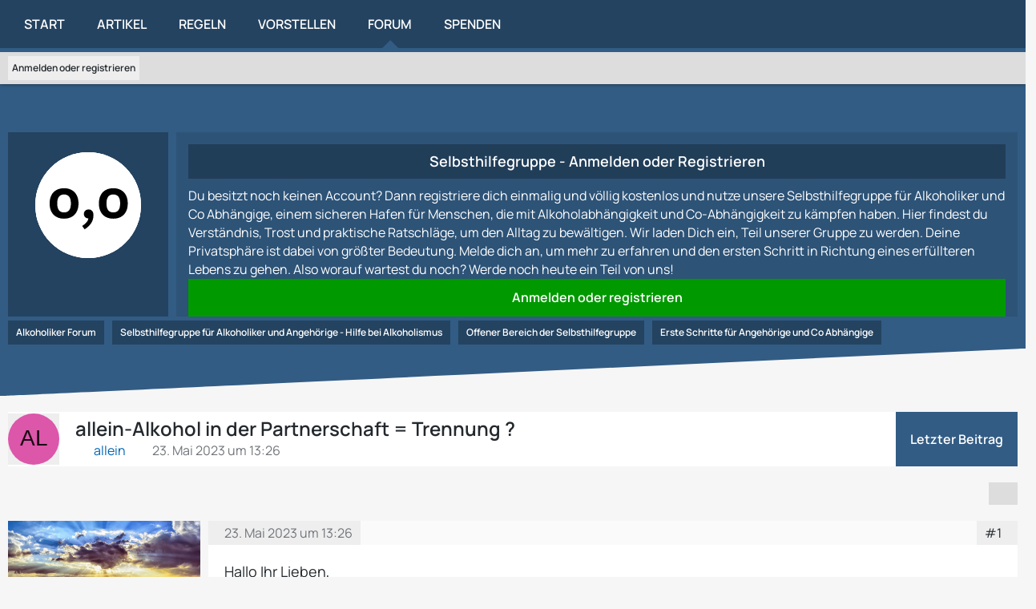

--- FILE ---
content_type: text/html; charset=UTF-8
request_url: https://alkoholiker-forum.de/forum/thread/40718-allein-alkohol-in-der-partnerschaft-trennung/?postID=1034953
body_size: 24411
content:









<!DOCTYPE html>
<html
    dir="ltr"
    lang="de"
    data-color-scheme="light"
>

<head>
	<meta charset="utf-8">
		
	<title>allein-Alkohol in der Partnerschaft = Trennung ? - Erste Schritte für Angehörige und Co Abhängige - Alkoholiker Forum</title>
	
	<meta name="viewport" content="width=device-width, initial-scale=1">
<meta name="format-detection" content="telephone=no">
<meta name="description" content="Hallo Ihr Lieben,

nun habe ich es auch getan - mich hier angemeldet. Ich verfolge schon seit geraumer Zeit dieses Forum, lese mir die unterschiedlichsten Beiträge mit deren Erfahrungen und Erlebnissen durch und stelle dabei auch fest, dass bei aller…">
<meta property="og:site_name" content="Alkoholiker Forum">
<meta property="og:image" content="https://alkoholiker-forum.de/images/alkoholiker_forum.png">
<meta property="og:title" content="allein-Alkohol in der Partnerschaft = Trennung ? - Alkoholiker Forum">
<meta property="og:url" content="https://alkoholiker-forum.de/forum/thread/40718-allein-alkohol-in-der-partnerschaft-trennung/">
<meta property="og:type" content="article">
<meta property="og:description" content="Hallo Ihr Lieben,

nun habe ich es auch getan - mich hier angemeldet. Ich verfolge schon seit geraumer Zeit dieses Forum, lese mir die unterschiedlichsten Beiträge mit deren Erfahrungen und Erlebnissen durch und stelle dabei auch fest, dass bei aller…">

<!-- Stylesheets -->
<link rel="stylesheet" type="text/css" href="https://alkoholiker-forum.de/style/style-4.css?m=1767442948"><link rel="preload" href="https://alkoholiker-forum.de/font/families/Manrope/Manrope%5Bwght%5D.woff2?v=1722585312" as="font" crossorigin>

<meta name="timezone" content="Europe/Berlin">


<script>
	var WCF_PATH = 'https://alkoholiker-forum.de/';
	var WSC_API_URL = 'https://alkoholiker-forum.de/';
	
	var LANGUAGE_ID = 1;
	var LANGUAGE_USE_INFORMAL_VARIANT = true;
	var TIME_NOW = 1768972594;
	var LAST_UPDATE_TIME = 1750864453;
	var ENABLE_DEBUG_MODE = false;
	var ENABLE_PRODUCTION_DEBUG_MODE = true;
	var ENABLE_DEVELOPER_TOOLS = false;
	var PAGE_TITLE = 'Alkoholiker Forum';
	
	var REACTION_TYPES = {"1":{"title":"Gef\u00e4llt mir","renderedIcon":"<img\n\tsrc=\"https:\/\/alkoholiker-forum.de\/images\/reaction\/like.svg\"\n\talt=\"Gef\u00e4llt mir\"\n\tclass=\"reactionType\"\n\tdata-reaction-type-id=\"1\"\n>","iconPath":"https:\/\/alkoholiker-forum.de\/images\/reaction\/like.svg","showOrder":1,"reactionTypeID":1,"isAssignable":1},"2":{"title":"Danke","renderedIcon":"<img\n\tsrc=\"https:\/\/alkoholiker-forum.de\/images\/reaction\/thanks.svg\"\n\talt=\"Danke\"\n\tclass=\"reactionType\"\n\tdata-reaction-type-id=\"2\"\n>","iconPath":"https:\/\/alkoholiker-forum.de\/images\/reaction\/thanks.svg","showOrder":2,"reactionTypeID":2,"isAssignable":1},"3":{"title":"Haha","renderedIcon":"<img\n\tsrc=\"https:\/\/alkoholiker-forum.de\/images\/reaction\/haha.svg\"\n\talt=\"Haha\"\n\tclass=\"reactionType\"\n\tdata-reaction-type-id=\"3\"\n>","iconPath":"https:\/\/alkoholiker-forum.de\/images\/reaction\/haha.svg","showOrder":3,"reactionTypeID":3,"isAssignable":1},"4":{"title":"Verwirrend","renderedIcon":"<img\n\tsrc=\"https:\/\/alkoholiker-forum.de\/images\/reaction\/confused.svg\"\n\talt=\"Verwirrend\"\n\tclass=\"reactionType\"\n\tdata-reaction-type-id=\"4\"\n>","iconPath":"https:\/\/alkoholiker-forum.de\/images\/reaction\/confused.svg","showOrder":4,"reactionTypeID":4,"isAssignable":1},"5":{"title":"Traurig","renderedIcon":"<img\n\tsrc=\"https:\/\/alkoholiker-forum.de\/images\/reaction\/sad.svg\"\n\talt=\"Traurig\"\n\tclass=\"reactionType\"\n\tdata-reaction-type-id=\"5\"\n>","iconPath":"https:\/\/alkoholiker-forum.de\/images\/reaction\/sad.svg","showOrder":5,"reactionTypeID":5,"isAssignable":1}};
	
	
	</script>

<script src="https://alkoholiker-forum.de/js/WoltLabSuite/WebComponent.min.js?v=1750864453"></script>
<script src="https://alkoholiker-forum.de/js/preload/de.preload.js?v=1750864453"></script>

<script src="https://alkoholiker-forum.de/js/WoltLabSuite.Core.tiny.min.js?v=1750864453"></script>
<script>
requirejs.config({
	baseUrl: 'https://alkoholiker-forum.de/js',
	urlArgs: 't=1750864453'
	
});

window.addEventListener('pageshow', function(event) {
	if (event.persisted) {
		window.location.reload();
	}
});

</script>
<script src="https://alkoholiker-forum.de/js/WoltLabSuite.Forum.tiny.min.js?v=1750864453"></script>
<noscript>
	<style>
		.jsOnly {
			display: none !important;
		}
		
		.noJsOnly {
			display: block !important;
		}
	</style>
</noscript>

<script type="application/ld+json">
{
"@context": "http://schema.org",
"@type": "WebSite",
"url": "https:\/\/alkoholiker-forum.de\/",
"potentialAction": {
"@type": "SearchAction",
"target": "https:\/\/alkoholiker-forum.de\/search\/?q={search_term_string}",
"query-input": "required name=search_term_string"
}
}
</script>
<link rel="apple-touch-icon" sizes="180x180" href="https://alkoholiker-forum.de/images/style-4/apple-touch-icon.png">
<link rel="manifest" href="https://alkoholiker-forum.de/images/style-4/manifest.json">
<link rel="icon" type="image/png" sizes="48x48" href="https://alkoholiker-forum.de/images/style-4/favicon-48x48.png">
<meta name="msapplication-config" content="https://alkoholiker-forum.de/images/style-4/browserconfig.xml">
<meta name="theme-color" content="#325c84">
<script>
    {
        document.querySelector('meta[name="theme-color"]').content = window.getComputedStyle(document.documentElement).getPropertyValue("--wcfPageThemeColor");
    }
</script>

<!-- Matomo -->
<script type="text/javascript">
  var _paq = window._paq = window._paq || [];
  /* tracker methods like "setCustomDimension" should be called before "trackPageView" */
  _paq.push(["disableCookies"]);
  _paq.push(['trackPageView']);
  _paq.push(['enableLinkTracking']);
  (function() {
    var u="https://statistik-online.org/piwik/";
    _paq.push(['setTrackerUrl', u+'matomo.php']);
    _paq.push(['setSiteId', '192']);
    var d=document, g=d.createElement('script'), s=d.getElementsByTagName('script')[0];
    g.type='text/javascript'; g.async=true; g.src=u+'matomo.js'; s.parentNode.insertBefore(g,s);
  })();
</script>
<!-- End Matomo Code -->
<meta name="norton-safeweb-site-verification" content="3Y8WRL0-WHMAY50XNYU9TK3KQQF4SNXTMFSYF84U6-LRV-9PJ2A5FOKTNODLMORED12R7PFOQRQSDFUM4J6HW-WUYKOOOK0VL76P7KJW5M2PBVY4PVLNOPB65DJEX5MS" />	
			<link rel="canonical" href="https://alkoholiker-forum.de/forum/thread/40718-allein-alkohol-in-der-partnerschaft-trennung/">
		
						<link rel="next" href="https://alkoholiker-forum.de/forum/thread/40718-allein-alkohol-in-der-partnerschaft-trennung/?pageNo=2">
		
		</head>

<body id="tpl_wbb_thread"
	itemscope itemtype="http://schema.org/WebPage" itemid="https://alkoholiker-forum.de/forum/thread/40718-allein-alkohol-in-der-partnerschaft-trennung/"	data-template="thread" data-application="wbb" data-page-id="55" data-page-identifier="com.woltlab.wbb.Thread"	data-board-id="13" data-thread-id="40718"	class="">

<span id="top"></span>

<div id="pageContainer" class="pageContainer">
	
	
	<div id="pageHeaderContainer" class="pageHeaderContainer">
	<header id="pageHeader" class="pageHeader">
		<div id="pageHeaderPanel" class="pageHeaderPanel">
			<div class="layoutBoundary">
				<div class="box mainMenu" data-box-identifier="com.woltlab.wcf.MainMenu">
			
		
	<div class="boxContent">
		<nav aria-label="Hauptmenü">
	<ol class="boxMenu">
		
		
					<li class="" data-identifier="com.woltlab.wcf.Dashboard">
				<a href="https://alkoholiker-forum.de/" class="boxMenuLink">
					<span class="boxMenuLinkTitle">Start</span>
														</a>
				
				</li>				
									<li class="" data-identifier="com.woltlab.wcf.ArticleList">
				<a href="https://alkoholiker-forum.de/article-list/" class="boxMenuLink">
					<span class="boxMenuLinkTitle">Artikel</span>
														</a>
				
				</li>				
									<li class="" data-identifier="com.woltlab.wcf.generic22">
				<a href="https://alkoholiker-forum.de/article/11-forenregeln-und-haftungsausschluss/" class="boxMenuLink">
					<span class="boxMenuLinkTitle">Regeln</span>
														</a>
				
				</li>				
									<li class="" data-identifier="com.woltlab.wcf.generic28">
				<a href="https://alkoholiker-forum.de/forum/board/44-hier-vorstellen/" class="boxMenuLink">
					<span class="boxMenuLinkTitle">Vorstellen</span>
														</a>
				
				</li>				
									<li class="active" data-identifier="com.woltlab.wbb.BoardList">
				<a href="https://alkoholiker-forum.de/forum/" class="boxMenuLink" aria-current="page">
					<span class="boxMenuLinkTitle">Forum</span>
														</a>
				
				</li>				
									<li class="" data-identifier="wcf.header.menu.donation">
				<a href="https://alkoholiker-forum.de/spenden/" class="boxMenuLink">
					<span class="boxMenuLinkTitle">Spenden</span>
														</a>
				
				</li>				
																	
		
	</ol>
</nav>	</div>
</div><button type="button" class="pageHeaderMenuMobile" aria-expanded="false" aria-label="Menü">
	<span class="pageHeaderMenuMobileInactive">
		<fa-icon size="32" name="bars"></fa-icon>
	</span>
	<span class="pageHeaderMenuMobileActive">
		<fa-icon size="32" name="xmark"></fa-icon>
	</span>
</button>
				
					

					
		
			
	
<button type="button" id="pageHeaderSearchMobile" class="pageHeaderSearchMobile" aria-expanded="false" aria-label="Suche">
	<fa-icon size="32" name="magnifying-glass"></fa-icon>
</button>

<div id="pageHeaderSearch" class="pageHeaderSearch">
	<form method="post" action="https://alkoholiker-forum.de/search/">
		<div id="pageHeaderSearchInputContainer" class="pageHeaderSearchInputContainer">
			<div class="pageHeaderSearchType dropdown">
				<a href="#" class="button dropdownToggle" id="pageHeaderSearchTypeSelect">
					<span class="pageHeaderSearchTypeLabel">Dieses Thema</span>
					<fa-icon size="16" name="caret-down" solid></fa-icon>
				</a>
				<ul class="dropdownMenu">
					<li><a href="#" data-extended-link="https://alkoholiker-forum.de/search/?extended=1" data-object-type="everywhere">Alles</a></li>
					<li class="dropdownDivider"></li>
					
											<li><a href="#" data-extended-link="https://alkoholiker-forum.de/search/?extended=1&amp;type=com.woltlab.wbb.post" data-object-type="com.woltlab.wbb.post" data-parameters='{ "threadID": 40718 }'>Dieses Thema</a></li>		<li><a href="#" data-extended-link="https://alkoholiker-forum.de/search/?extended=1&amp;type=com.woltlab.wbb.post" data-object-type="com.woltlab.wbb.post" data-parameters='{ "boardID": 13 }'>Dieses Forum</a></li>
						
						<li class="dropdownDivider"></li>
					
					
																		<li><a href="#" data-extended-link="https://alkoholiker-forum.de/search/?type=com.woltlab.wcf.article&amp;extended=1" data-object-type="com.woltlab.wcf.article">Artikel</a></li>
																								<li><a href="#" data-extended-link="https://alkoholiker-forum.de/search/?type=com.woltlab.wcf.page&amp;extended=1" data-object-type="com.woltlab.wcf.page">Seiten</a></li>
																																			<li><a href="#" data-extended-link="https://alkoholiker-forum.de/search/?type=com.woltlab.wbb.post&amp;extended=1" data-object-type="com.woltlab.wbb.post">Forum</a></li>
																											
					<li class="dropdownDivider"></li>
					<li><a class="pageHeaderSearchExtendedLink" href="https://alkoholiker-forum.de/search/?extended=1">Erweiterte Suche</a></li>
				</ul>
			</div>
			
			<input type="search" name="q" id="pageHeaderSearchInput" class="pageHeaderSearchInput" placeholder="Suchbegriff eingeben" autocomplete="off" value="">
			
			<button type="submit" class="pageHeaderSearchInputButton button" title="Suche">
				<fa-icon size="16" name="magnifying-glass"></fa-icon>
			</button>
			
			<div id="pageHeaderSearchParameters"></div>
			
					</div>
	</form>
</div>

	</div>
			
			<div id="pageHeaderUser" class="pageHeaderUser">
				<div class="layoutBoundary">
					<nav id="topMenu" class="userPanel">
	<ul class="userPanelItems">
								<li id="userLogin">
				<a
					class="loginLink"
					href="https://alkoholiker-forum.de/login/?url=https%3A%2F%2Falkoholiker-forum.de%2Fforum%2Fthread%2F40718-allein-alkohol-in-der-partnerschaft-trennung%2F%3FpostID%3D1034953"
					rel="nofollow"
				>Anmelden oder registrieren</a>
			</li>
				
								
							
		<!-- page search -->
		<li>
			<a href="https://alkoholiker-forum.de/search/" id="userPanelSearchButton" class="jsTooltip" title=""><fa-icon size="32" name="magnifying-glass"></fa-icon> <span>Suche</span></a>
		</li>
	</ul>
</nav>
	<a
		href="https://alkoholiker-forum.de/login/?url=https%3A%2F%2Falkoholiker-forum.de%2Fforum%2Fthread%2F40718-allein-alkohol-in-der-partnerschaft-trennung%2F%3FpostID%3D1034953"
		class="userPanelLoginLink jsTooltip"
		title=""
		rel="nofollow"
	>
		<fa-icon size="32" name="arrow-right-to-bracket"></fa-icon>
	</a>
				</div>
			</div>
		</div>
		
		<div id="pageHeaderFacade" class="pageHeaderFacade">
			<div class="layoutBoundary">
				<div id="pageHeaderLogo" class="pageHeaderLogo">
		
	<a href="https://alkoholiker-forum.de/forum/" aria-label="Alkoholiker Forum">
		<img src="https://alkoholiker-forum.de/images/style-4/pageLogo-fc1aae34.webp" alt="" class="pageHeaderLogoLarge" height="50" width="200" loading="eager">
		<img src="https://alkoholiker-forum.de/images/style-4/pageLogoMobile-5300b181.webp" alt="" class="pageHeaderLogoSmall" height="50" width="200" loading="eager">
		
		
	</a>
</div>
			</div>
		</div>
	</header>

	
	
		
	<div id="skUserHeader" class="skUserHeader guest">
		<div class="layoutBoundary">
			<div class="userHeader">
				<div class ="boxAvatar">
					<a><img src="https://alkoholiker-forum.de/images/avatars/avatar-default.svg" width="148" height="148" alt="" class="userAvatarImage"></a>
				</div>
			</div>

			<div class="informationHeader">
				<div class="layoutBoundary">
					<div class="infoHeader">
						<h2 class="boxTitle">Selbsthilfegruppe - Anmelden oder Registrieren</h2>

						<p>Du besitzt noch keinen Account? Dann registriere dich einmalig und völlig kostenlos und nutze unsere Selbsthilfegruppe für Alkoholiker und Co Abhängige, einem sicheren Hafen für Menschen, die mit Alkoholabhängigkeit und Co-Abhängigkeit zu kämpfen haben. Hier findest du Verständnis, Trost und praktische Ratschläge, um den Alltag zu bewältigen. Wir laden Dich ein, Teil unserer Gruppe zu werden. Deine Privatsphäre ist dabei von größter Bedeutung. Melde dich an, um mehr zu erfahren und den ersten Schritt in Richtung eines erfüllteren Lebens zu gehen.
Also worauf wartest du noch? Werde noch heute ein Teil von uns!</p>

						<a class="button" href="https://alkoholiker-forum.de/login/">Anmelden oder registrieren</a>
					</div>
				</div>
			</div>

					</div>
	</div>

	</div>

<div class="skHeaderPosition"></div>
	
	
	
	
	
	<div class="pageNavigation">
	<div class="layoutBoundary">
			<nav class="breadcrumbs" aria-label="Verlaufsnavigation">
		<ol class="breadcrumbs__list" itemprop="breadcrumb" itemscope itemtype="http://schema.org/BreadcrumbList">
			<li class="breadcrumbs__item" title="Alkoholiker Forum" itemprop="itemListElement" itemscope itemtype="http://schema.org/ListItem">
							<a class="breadcrumbs__link" href="https://alkoholiker-forum.de/" itemprop="item">
																<span class="breadcrumbs__title" itemprop="name">Alkoholiker Forum</span>
							</a>
															<meta itemprop="position" content="1">
																					</li>
														
											<li class="breadcrumbs__item" title="Selbsthilfegruppe für Alkoholiker und Angehörige - Hilfe bei Alkoholismus" itemprop="itemListElement" itemscope itemtype="http://schema.org/ListItem">
							<a class="breadcrumbs__link" href="https://alkoholiker-forum.de/forum/" itemprop="item">
																<span class="breadcrumbs__title" itemprop="name">Selbsthilfegruppe für Alkoholiker und Angehörige - Hilfe bei Alkoholismus</span>
							</a>
															<meta itemprop="position" content="2">
																					</li>
														
											<li class="breadcrumbs__item" title="Offener Bereich der Selbsthilfegruppe" itemprop="itemListElement" itemscope itemtype="http://schema.org/ListItem">
							<a class="breadcrumbs__link" href="https://alkoholiker-forum.de/forum/board/73-offener-bereich-der-selbsthilfegruppe/" itemprop="item">
																<span class="breadcrumbs__title" itemprop="name">Offener Bereich der Selbsthilfegruppe</span>
							</a>
															<meta itemprop="position" content="3">
																					</li>
														
											<li class="breadcrumbs__item" title="Erste Schritte für Angehörige und Co Abhängige" itemprop="itemListElement" itemscope itemtype="http://schema.org/ListItem">
							<a class="breadcrumbs__link" href="https://alkoholiker-forum.de/forum/board/13-erste-schritte-f%C3%BCr-angeh%C3%B6rige-und-co-abh%C3%A4ngige/" itemprop="item">
																	<span class="breadcrumbs__parent_indicator">
										<fa-icon size="16" name="arrow-left-long"></fa-icon>
									</span>
																<span class="breadcrumbs__title" itemprop="name">Erste Schritte für Angehörige und Co Abhängige</span>
							</a>
															<meta itemprop="position" content="4">
																					</li>
		</ol>
	</nav>
		
			</div>
</div>

<div class="pageNavigationAfter">
	<svg version="1.1" preserveAspectRatio="none" id="Layer_1" xmlns="http://www.w3.org/2000/svg" xmlns:xlink="http://www.w3.org/1999/xlink" x="0px" y="0px" viewBox="0 0 1920 80" style="enable-background:new 0 0 1920 80;" xml:space="preserve">
		<g transform="translate(0.000000,80.000000) scale(0.100000,-0.100000)">
			<path class="st1" d="M0 400 l0 -400 88 1 c48 0 4369 179 9602 398 l9515 399 -9602 1 -9603 1 0 -400z"/>
		</g>
	</svg>
</div>
	
	
	
	<section id="main" class="main" role="main" 	itemprop="mainEntity" itemscope itemtype="http://schema.org/DiscussionForumPosting"
	itemid="https://alkoholiker-forum.de/forum/thread/40718-allein-alkohol-in-der-partnerschaft-trennung/#post1034912"
>
		<div class="layoutBoundary">
			

						
			<div id="content" class="content">
								
																<header class="contentHeader messageGroupContentHeader wbbThread" data-thread-id="40718" data-is-closed="0" data-is-deleted="0" data-is-disabled="0" data-is-sticky="0" data-is-announcement="0" data-is-link="0">
		<div class="contentHeaderIcon">
			<img src="[data-uri]" width="64" height="64" alt="" class="userAvatarImage">
															
		</div>

		<div class="contentHeaderTitle">
			<h1 class="contentTitle" itemprop="name headline">allein-Alkohol in der Partnerschaft = Trennung ?</h1>
			<ul class="inlineList contentHeaderMetaData">
				

				

									<li>
						<fa-icon size="16" name="user"></fa-icon>
						<a href="https://alkoholiker-forum.de/user/39450-allein/" data-object-id="39450" class="userLink"><font color="#0066B2"> allein </font></a>					</li>
				
				<li>
					<fa-icon size="16" name="clock"></fa-icon>
					<a href="https://alkoholiker-forum.de/forum/thread/40718-allein-alkohol-in-der-partnerschaft-trennung/"><woltlab-core-date-time date="2023-05-23T11:26:22+00:00">23. Mai 2023 um 13:26</woltlab-core-date-time></a>
				</li>

				
				
				
			</ul>

			<meta itemprop="url" content="https://alkoholiker-forum.de/forum/thread/40718-allein-alkohol-in-der-partnerschaft-trennung/">
			<meta itemprop="commentCount" content="24">
					</div>

					<nav class="contentHeaderNavigation">
				<ul>
					<li class="Letzer_Beitrag"><a class="button buttonPrimary"
                href="https://alkoholiker-forum.de/forum/thread/40718-allein-alkohol-in-der-partnerschaft-trennung/?action=lastPost"
                title="Letzer Beitrag" class="button jumpToLastPost"> <span>Letzter Beitrag</span></a>
    </li>
				</ul>
			</nav>
		
	</header>
													
				
				
				
				
				

				




	<div class="contentInteraction">
					<div class="contentInteractionPagination paginationTop">
				<woltlab-core-pagination page="1" count="2" url="https://alkoholiker-forum.de/forum/thread/40718-allein-alkohol-in-der-partnerschaft-trennung/"></woltlab-core-pagination>			</div>
		
					<div class="contentInteractionButtonContainer">
				
									 <div class="contentInteractionShareButton">
						<button type="button" class="button small wsShareButton jsTooltip" title="Teilen" data-link="https://alkoholiker-forum.de/forum/thread/40718-allein-alkohol-in-der-partnerschaft-trennung/" data-link-title="allein-Alkohol in der Partnerschaft = Trennung ?" data-bbcode="[thread]40718[/thread]">
		<fa-icon size="16" name="share-nodes"></fa-icon>
	</button>					</div>
				
							</div>
			</div>


	<div class="section">
		<ul
			class="wbbThreadPostList messageList jsClipboardContainer"
			data-is-last-page="false"
			data-last-post-time="1685352061"
			data-page-no="1"
			data-type="com.woltlab.wbb.post"
		>
							



			
		
		
		
	
	
			<li
			id="post1034912"
			class="
				anchorFixedHeader
				messageGroupStarter											"
		>
			<article class="wbbPost message messageSidebarOrientationLeft jsClipboardObject jsMessage userOnlineGroupMarking10"
				data-post-id="1034912" data-can-edit="0" data-can-edit-inline="0"
				data-is-closed="0" data-is-deleted="0" data-is-disabled="0"
								data-object-id="1034912" data-object-type="com.woltlab.wbb.likeablePost" data-user-id="39450"											>
				<meta itemprop="datePublished" content="2023-05-23T13:26:22+02:00">
													 
	
<aside role="presentation" class="messageSidebar member" itemprop="author" itemscope itemtype="http://schema.org/Person">

	<div class="messageSidebarCoverPhoto" style="background-image: url(https://alkoholiker-forum.de/images/style-4/coverPhoto.webp)"></div>
		<div class="messageSidebarCoverPhotoAfter">
			<svg version="1.1" preserveAspectRatio="none" id="Layer_1" xmlns="http://www.w3.org/2000/svg" xmlns:xlink="http://www.w3.org/1999/xlink" x="0px" y="0px" viewBox="0 0 1920 80" style="enable-background:new 0 0 1920 80;" xml:space="preserve">
				<g transform="translate(0.000000,80.000000) scale(0.100000,-0.100000)">
					<path class="st1" d="M9480 400 l-9485 -398 9603 -1 9602 -1 0 400 0 400 -117 -1 c-65 -1 -4386 -180 -9603 -399z"/>
			</g>
		</svg>
	</div>

	<div class="messageAuthor">
		
		
								
							<div class="userAvatar">
					<a href="https://alkoholiker-forum.de/user/39450-allein/" aria-hidden="true" tabindex="-1"><img src="[data-uri]" width="128" height="128" alt="" class="userAvatarImage"></a>					
					<span class="badge badgeOffline"></span>					
											


</div>
						
			<div class="messageAuthorContainer">
				<a href="https://alkoholiker-forum.de/user/39450-allein/" class="username userLink" data-object-id="39450" itemprop="url">
					<span itemprop="name"><font color="#0066B2"> allein </font></span>
				</a>
														
					
							</div>
			
							
				
							
						</div>
	
			
		
									<div class="userCredits">
					<dl class="plain dataList">
						<dt><a href="https://alkoholiker-forum.de/forum/user-post-list/39450-allein/" title="Beiträge von allein" class="jsTooltip">Beiträge</a></dt>
	<dd>5</dd>
					</dl>
				</div>
			
				
		
	</aside>
				
				<div class="messageContent">
					<header class="messageHeader">
						<div class="messageHeaderBox">
							<ul class="messageHeaderMetaData">
								<li><a href="https://alkoholiker-forum.de/forum/thread/40718-allein-alkohol-in-der-partnerschaft-trennung/?postID=1034912#post1034912" class="permalink messagePublicationTime"><woltlab-core-date-time date="2023-05-23T11:26:22+00:00">23. Mai 2023 um 13:26</woltlab-core-date-time></a></li>
								
								
							</ul>
							
							<ul class="messageStatus">
																																																
								
							</ul>
						</div>
						
						<ul class="messageQuickOptions">
															
														
															<li>
									<a href="https://alkoholiker-forum.de/forum/thread/40718-allein-alkohol-in-der-partnerschaft-trennung/?postID=1034912#post1034912" class="jsTooltip wsShareButton" title="Teilen" data-link-title="allein-Alkohol in der Partnerschaft = Trennung ?">#1</a>
								</li>
														
														
							
						</ul>
						
						
					</header>
					
					<div class="messageBody">
												
												
						
						
						<div class="messageText" itemprop="text">
														
							<p>Hallo Ihr Lieben,</p><p>nun habe ich es auch getan - mich hier angemeldet. Ich verfolge schon seit geraumer Zeit dieses Forum, lese mir die unterschiedlichsten Beiträge mit deren Erfahrungen und Erlebnissen durch und stelle dabei auch fest, dass bei aller Schwere der Problematik doch meist das gleiche Ergebnis am Ende heraus kommt.</p><p>Ehen, Partnerschaften, Lebensgemeinschaften gehen den Bach runter, zerbrechen am Alkohol - der Alkohol hat gesiegt.</p><p>Gibt es hier denn auch Erfahrungen von Beziehungen, Ehen, Partnerschaften ... die gehalten haben? Was ist deren "Erfolgsrezept" ? Wie haben sie es geschafft?</p><p>Ich wäre euch dankbar, wenn es Menschen hier gibt, die mir darüber berichten könnten.</p><p>LG allein</p>						</div>
						
						
					</div>
					
					<footer class="messageFooter">
												
												
						
						
						<div class="messageFooterNotes">
														
														
														
														
							
						</div>
						
						<div class="messageFooterGroup">
							
															    	
	<woltlab-core-reaction-summary
		data="[]"
		object-type="com.woltlab.wbb.likeablePost"
		object-id="1034912"
		selected-reaction="0"
	></woltlab-core-reaction-summary>
							
							<ul class="messageFooterButtonsExtra buttonList smallButtons jsMobileNavigationExtra">
																																								
							</ul>
							
							<ul class="messageFooterButtons buttonList smallButtons jsMobileNavigation">
																																								
							</ul>
						</div>

						
					</footer>
				</div>
			</article>
		</li>
		
	
	
		
		
				
		
		
		
	
	
			<li
			id="post1034916"
			class="
				anchorFixedHeader
															"
		>
			<article class="wbbPost message messageSidebarOrientationLeft jsClipboardObject jsMessage userOnlineGroupMarking5"
				data-post-id="1034916" data-can-edit="0" data-can-edit-inline="0"
				data-is-closed="0" data-is-deleted="0" data-is-disabled="0"
								data-object-id="1034916" data-object-type="com.woltlab.wbb.likeablePost" data-user-id="4689"													itemprop="comment"
					itemscope itemtype="http://schema.org/Comment"
					itemid="https://alkoholiker-forum.de/forum/thread/40718-allein-alkohol-in-der-partnerschaft-trennung/?postID=1034916#post1034916"
							>
				<meta itemprop="datePublished" content="2023-05-23T14:43:21+02:00">
													<meta itemprop="url" content="https://alkoholiker-forum.de/forum/thread/40718-allein-alkohol-in-der-partnerschaft-trennung/?postID=1034916#post1034916">
								
<aside role="presentation" class="messageSidebar member" itemprop="author" itemscope itemtype="http://schema.org/Person">

	<div class="messageSidebarCoverPhoto" style="background-image: url(https://alkoholiker-forum.de/images/coverPhotos/97/4689-97826de81757f464b320ea3f1f0a8a9ee9f512a1.webp)"></div>
		<div class="messageSidebarCoverPhotoAfter">
			<svg version="1.1" preserveAspectRatio="none" id="Layer_1" xmlns="http://www.w3.org/2000/svg" xmlns:xlink="http://www.w3.org/1999/xlink" x="0px" y="0px" viewBox="0 0 1920 80" style="enable-background:new 0 0 1920 80;" xml:space="preserve">
				<g transform="translate(0.000000,80.000000) scale(0.100000,-0.100000)">
					<path class="st1" d="M9480 400 l-9485 -398 9603 -1 9602 -1 0 400 0 400 -117 -1 c-65 -1 -4386 -180 -9603 -399z"/>
			</g>
		</svg>
	</div>

	<div class="messageAuthor">
		
		
								
							<div class="userAvatar">
					<a href="https://alkoholiker-forum.de/user/4689-elly/" aria-hidden="true" tabindex="-1"><img src="https://alkoholiker-forum.de/images/avatars/5b/506-5bf476987b8db50234350ab6bce6899b24cdfb98.webp" width="128" height="128" alt="" class="userAvatarImage" loading="lazy"></a>					
					<span class="badge badgeOffline"></span>					
											


									</div>
						
			<div class="messageAuthorContainer">
				<a href="https://alkoholiker-forum.de/user/4689-elly/" class="username userLink" data-object-id="4689" itemprop="url">
					<span itemprop="name"><font color="#A99812"> Elly </font></span>
				</a>
														
					
							</div>
			
												<div class="userTitle">
						<span class="badge userTitleBadge blue">Moderatorin</span>
					</div>
				
				
							
						</div>
	
			
		
									<div class="userCredits">
					<dl class="plain dataList">
						<dt><a href="https://alkoholiker-forum.de/user/4689-elly/#likes" class="jsTooltip" title="Erhaltene Reaktionen von Elly">Reaktionen</a></dt>
								<dd>8.973</dd>
														
														
														
														
								<dt><a href="https://alkoholiker-forum.de/forum/user-post-list/4689-elly/" title="Beiträge von Elly" class="jsTooltip">Beiträge</a></dt>
	<dd>13.769</dd>
					</dl>
				</div>
			
				
		
	</aside>
				
				<div class="messageContent">
					<header class="messageHeader">
						<div class="messageHeaderBox">
							<ul class="messageHeaderMetaData">
								<li><a href="https://alkoholiker-forum.de/forum/thread/40718-allein-alkohol-in-der-partnerschaft-trennung/?postID=1034916#post1034916" class="permalink messagePublicationTime"><woltlab-core-date-time date="2023-05-23T12:43:21+00:00">23. Mai 2023 um 14:43</woltlab-core-date-time></a></li>
								
								
							</ul>
							
							<ul class="messageStatus">
																																																
								
							</ul>
						</div>
						
						<ul class="messageQuickOptions">
															
														
															<li>
									<a href="https://alkoholiker-forum.de/forum/thread/40718-allein-alkohol-in-der-partnerschaft-trennung/?postID=1034916#post1034916" class="jsTooltip wsShareButton" title="Teilen" data-link-title="allein-Alkohol in der Partnerschaft = Trennung ?">#2</a>
								</li>
														
														
							
						</ul>
						
						
					</header>
					
					<div class="messageBody">
												
												
						
						
						<div class="messageText" itemprop="text">
														
							<p>Hallo allein!</p><p>Willkommen bei uns in der Selbsthilfegruppe!</p><p>Es gibt Beziehungen, welche die Alkoholsucht überstanden haben. Aber die sind sehr, sehr selten.</p><p>Mein Mann und ich z.B. Aber es gehört einiges dazu sich wieder auf normalem Level zu finden.</p>						</div>
						
						
					</div>
					
					<footer class="messageFooter">
												
													<div class="messageSignature">
								<div><p>LG Elly</p><p>---------------------------------------------------------------------------------------</p><p>Mancher wird erst mutig, wenn er keinen anderen Ausweg mehr sieht.</p><p>- Trocken seit 06.01.2013 -</p></div>
							</div>
												
						
						
						<div class="messageFooterNotes">
														
														
														
														
							
						</div>
						
						<div class="messageFooterGroup">
							
															    	
	<woltlab-core-reaction-summary
		data="[]"
		object-type="com.woltlab.wbb.likeablePost"
		object-id="1034916"
		selected-reaction="0"
	></woltlab-core-reaction-summary>
							
							<ul class="messageFooterButtonsExtra buttonList smallButtons jsMobileNavigationExtra">
																																								
							</ul>
							
							<ul class="messageFooterButtons buttonList smallButtons jsMobileNavigation">
																																								
							</ul>
						</div>

						
					</footer>
				</div>
			</article>
		</li>
		
	
	
		
		
				
		
		
		
	
	
			<li
			id="post1034918"
			class="
				anchorFixedHeader
															"
		>
			<article class="wbbPost message messageSidebarOrientationLeft jsClipboardObject jsMessage userOnlineGroupMarking5"
				data-post-id="1034918" data-can-edit="0" data-can-edit-inline="0"
				data-is-closed="0" data-is-deleted="0" data-is-disabled="0"
								data-object-id="1034918" data-object-type="com.woltlab.wbb.likeablePost" data-user-id="12616"													itemprop="comment"
					itemscope itemtype="http://schema.org/Comment"
					itemid="https://alkoholiker-forum.de/forum/thread/40718-allein-alkohol-in-der-partnerschaft-trennung/?postID=1034918#post1034918"
							>
				<meta itemprop="datePublished" content="2023-05-23T14:52:11+02:00">
													<meta itemprop="url" content="https://alkoholiker-forum.de/forum/thread/40718-allein-alkohol-in-der-partnerschaft-trennung/?postID=1034918#post1034918">
								
<aside role="presentation" class="messageSidebar member" itemprop="author" itemscope itemtype="http://schema.org/Person">

	<div class="messageSidebarCoverPhoto" style="background-image: url(https://alkoholiker-forum.de/images/coverPhotos/69/12616-698fd38cc82c8ef7c2abc9797b8753feb7dd6305.webp)"></div>
		<div class="messageSidebarCoverPhotoAfter">
			<svg version="1.1" preserveAspectRatio="none" id="Layer_1" xmlns="http://www.w3.org/2000/svg" xmlns:xlink="http://www.w3.org/1999/xlink" x="0px" y="0px" viewBox="0 0 1920 80" style="enable-background:new 0 0 1920 80;" xml:space="preserve">
				<g transform="translate(0.000000,80.000000) scale(0.100000,-0.100000)">
					<path class="st1" d="M9480 400 l-9485 -398 9603 -1 9602 -1 0 400 0 400 -117 -1 c-65 -1 -4386 -180 -9603 -399z"/>
			</g>
		</svg>
	</div>

	<div class="messageAuthor">
		
		
								
							<div class="userAvatar">
					<a href="https://alkoholiker-forum.de/user/12616-linde66/" aria-hidden="true" tabindex="-1"><img src="https://alkoholiker-forum.de/images/avatars/c9/402-c956a78d8671a1066ca0699dac87a91d27bf3522.webp" width="128" height="128" alt="" class="userAvatarImage" loading="lazy"></a>					
					<span class="badge badgeOffline"></span>					
											


									</div>
						
			<div class="messageAuthorContainer">
				<a href="https://alkoholiker-forum.de/user/12616-linde66/" class="username userLink" data-object-id="12616" itemprop="url">
					<span itemprop="name"><font color="#A99812"> Linde66 </font></span>
				</a>
														
					
							</div>
			
												<div class="userTitle">
						<span class="badge userTitleBadge blue">Moderatorin</span>
					</div>
				
				
							
						</div>
	
			
		
									<div class="userCredits">
					<dl class="plain dataList">
						<dt><a href="https://alkoholiker-forum.de/user/12616-linde66/#likes" class="jsTooltip" title="Erhaltene Reaktionen von Linde66">Reaktionen</a></dt>
								<dd>20.930</dd>
														
														
														
														
								<dt><a href="https://alkoholiker-forum.de/forum/user-post-list/12616-linde66/" title="Beiträge von Linde66" class="jsTooltip">Beiträge</a></dt>
	<dd>36.564</dd>
					</dl>
				</div>
			
				
		
	</aside>
				
				<div class="messageContent">
					<header class="messageHeader">
						<div class="messageHeaderBox">
							<ul class="messageHeaderMetaData">
								<li><a href="https://alkoholiker-forum.de/forum/thread/40718-allein-alkohol-in-der-partnerschaft-trennung/?postID=1034918#post1034918" class="permalink messagePublicationTime"><woltlab-core-date-time date="2023-05-23T12:52:11+00:00">23. Mai 2023 um 14:52</woltlab-core-date-time></a></li>
								
								
							</ul>
							
							<ul class="messageStatus">
																																																
								
							</ul>
						</div>
						
						<ul class="messageQuickOptions">
															
														
															<li>
									<a href="https://alkoholiker-forum.de/forum/thread/40718-allein-alkohol-in-der-partnerschaft-trennung/?postID=1034918#post1034918" class="jsTooltip wsShareButton" title="Teilen" data-link-title="allein-Alkohol in der Partnerschaft = Trennung ?">#3</a>
								</li>
														
														
							
						</ul>
						
						
					</header>
					
					<div class="messageBody">
												
												
						
						
						<div class="messageText" itemprop="text">
														
							<p>Hallo allein,</p><p>herzlich Willkommen hier bei uns.</p><p>Was führt dich hierher?</p><p>Suchst du Hilfe für dich selbst? Und wenn ja, bist du Alkoholiker/in oder Angehörige/r?</p><p>Viele Grüße, Linde</p>						</div>
						
						
					</div>
					
					<footer class="messageFooter">
												
													<div class="messageSignature">
								<div><p>You can't wait until life isn't hard anymore before you decide to be happy.</p><p>- Nightbirde</p></div>
							</div>
												
						
						
						<div class="messageFooterNotes">
														
														
														
														
							
						</div>
						
						<div class="messageFooterGroup">
							
															    	
	<woltlab-core-reaction-summary
		data="[]"
		object-type="com.woltlab.wbb.likeablePost"
		object-id="1034918"
		selected-reaction="0"
	></woltlab-core-reaction-summary>
							
							<ul class="messageFooterButtonsExtra buttonList smallButtons jsMobileNavigationExtra">
																																								
							</ul>
							
							<ul class="messageFooterButtons buttonList smallButtons jsMobileNavigation">
																																								
							</ul>
						</div>

						
					</footer>
				</div>
			</article>
		</li>
		
	
	
		
		
				
		
		
		
	
	
			<li
			id="post1034919"
			class="
				anchorFixedHeader
															"
		>
			<article class="wbbPost message messageSidebarOrientationLeft jsClipboardObject jsMessage userOnlineGroupMarking9"
				data-post-id="1034919" data-can-edit="0" data-can-edit-inline="0"
				data-is-closed="0" data-is-deleted="0" data-is-disabled="0"
								data-object-id="1034919" data-object-type="com.woltlab.wbb.likeablePost" data-user-id="32319"													itemprop="comment"
					itemscope itemtype="http://schema.org/Comment"
					itemid="https://alkoholiker-forum.de/forum/thread/40718-allein-alkohol-in-der-partnerschaft-trennung/?postID=1034919#post1034919"
							>
				<meta itemprop="datePublished" content="2023-05-23T14:53:44+02:00">
													<meta itemprop="url" content="https://alkoholiker-forum.de/forum/thread/40718-allein-alkohol-in-der-partnerschaft-trennung/?postID=1034919#post1034919">
								
<aside role="presentation" class="messageSidebar member" itemprop="author" itemscope itemtype="http://schema.org/Person">

	<div class="messageSidebarCoverPhoto" style="background-image: url(https://alkoholiker-forum.de/images/style-4/coverPhoto.webp)"></div>
		<div class="messageSidebarCoverPhotoAfter">
			<svg version="1.1" preserveAspectRatio="none" id="Layer_1" xmlns="http://www.w3.org/2000/svg" xmlns:xlink="http://www.w3.org/1999/xlink" x="0px" y="0px" viewBox="0 0 1920 80" style="enable-background:new 0 0 1920 80;" xml:space="preserve">
				<g transform="translate(0.000000,80.000000) scale(0.100000,-0.100000)">
					<path class="st1" d="M9480 400 l-9485 -398 9603 -1 9602 -1 0 400 0 400 -117 -1 c-65 -1 -4386 -180 -9603 -399z"/>
			</g>
		</svg>
	</div>

	<div class="messageAuthor">
		
		
								
							<div class="userAvatar">
					<a href="https://alkoholiker-forum.de/user/32319-twizzler/" aria-hidden="true" tabindex="-1"><img src="https://alkoholiker-forum.de/images/avatars/82/4-822e6fff9a84f605d3f480a68c38ca5ff064c0e9.webp" width="128" height="128" alt="" class="userAvatarImage" loading="lazy"></a>					
					<span class="badge badgeOffline"></span>					
											


									</div>
						
			<div class="messageAuthorContainer">
				<a href="https://alkoholiker-forum.de/user/32319-twizzler/" class="username userLink" data-object-id="32319" itemprop="url">
					<span itemprop="name"><font color="#00BE3A"> Twizzler </font></span>
				</a>
														
					
							</div>
			
							
				
							
						</div>
	
			
		
									<div class="userCredits">
					<dl class="plain dataList">
						<dt><a href="https://alkoholiker-forum.de/user/32319-twizzler/#likes" class="jsTooltip" title="Erhaltene Reaktionen von Twizzler">Reaktionen</a></dt>
								<dd>1.511</dd>
														
														
														
														
								<dt><a href="https://alkoholiker-forum.de/forum/user-post-list/32319-twizzler/" title="Beiträge von Twizzler" class="jsTooltip">Beiträge</a></dt>
	<dd>1.469</dd>
					</dl>
				</div>
			
				
		
	</aside>
				
				<div class="messageContent">
					<header class="messageHeader">
						<div class="messageHeaderBox">
							<ul class="messageHeaderMetaData">
								<li><a href="https://alkoholiker-forum.de/forum/thread/40718-allein-alkohol-in-der-partnerschaft-trennung/?postID=1034919#post1034919" class="permalink messagePublicationTime"><woltlab-core-date-time date="2023-05-23T12:53:44+00:00">23. Mai 2023 um 14:53</woltlab-core-date-time></a></li>
								
								
							</ul>
							
							<ul class="messageStatus">
																																																
								
							</ul>
						</div>
						
						<ul class="messageQuickOptions">
															
														
															<li>
									<a href="https://alkoholiker-forum.de/forum/thread/40718-allein-alkohol-in-der-partnerschaft-trennung/?postID=1034919#post1034919" class="jsTooltip wsShareButton" title="Teilen" data-link-title="allein-Alkohol in der Partnerschaft = Trennung ?">#4</a>
								</li>
														
														
							
						</ul>
						
						
					</header>
					
					<div class="messageBody">
												
												
						
						
						<div class="messageText" itemprop="text">
														
							<p>Hallo allein,</p><p>vor allem sollte der Partner gewillt sein, das Alkoholproblem anzugehen. Damit meine ich keine Versprechungen (die dann meistens eh nicht gehalten werden), sondern Aktivität. Arzt, evtl. Klinik, Nachsorge, SHG´s.</p><p>So lange so etwas nicht gegeben ist, wird es immer diese kranke Beziehung in der Spirale der Sucht bleiben.</p><p>Und wenn der Partner etwas tut, ist es leider auch nicht gesagt, ob man sich danach noch auf einer Ebene wieder treffen kann. Oft verändert die Trockenheit einen Menschen im Handeln und Denken und hinterher befindet man sich trotzdem nicht auf Augenhöhe.</p><p>Magst du etwas über deine Situation schreiben?</p>						</div>
						
						
					</div>
					
					<footer class="messageFooter">
												
												
						
						
						<div class="messageFooterNotes">
														
														
														
														
							
						</div>
						
						<div class="messageFooterGroup">
							
															    	
	<woltlab-core-reaction-summary
		data="[]"
		object-type="com.woltlab.wbb.likeablePost"
		object-id="1034919"
		selected-reaction="0"
	></woltlab-core-reaction-summary>
							
							<ul class="messageFooterButtonsExtra buttonList smallButtons jsMobileNavigationExtra">
																																								
							</ul>
							
							<ul class="messageFooterButtons buttonList smallButtons jsMobileNavigation">
																																								
							</ul>
						</div>

						
					</footer>
				</div>
			</article>
		</li>
		
	
	
		
		
				
		
		
		
	
	
			<li
			id="post1034938"
			class="
				anchorFixedHeader
				messageGroupStarter											"
		>
			<article class="wbbPost message messageSidebarOrientationLeft jsClipboardObject jsMessage userOnlineGroupMarking10"
				data-post-id="1034938" data-can-edit="0" data-can-edit-inline="0"
				data-is-closed="0" data-is-deleted="0" data-is-disabled="0"
								data-object-id="1034938" data-object-type="com.woltlab.wbb.likeablePost" data-user-id="39450"													itemprop="comment"
					itemscope itemtype="http://schema.org/Comment"
					itemid="https://alkoholiker-forum.de/forum/thread/40718-allein-alkohol-in-der-partnerschaft-trennung/?postID=1034938#post1034938"
							>
				<meta itemprop="datePublished" content="2023-05-23T18:32:21+02:00">
													<meta itemprop="url" content="https://alkoholiker-forum.de/forum/thread/40718-allein-alkohol-in-der-partnerschaft-trennung/?postID=1034938#post1034938">
								
<aside role="presentation" class="messageSidebar member" itemprop="author" itemscope itemtype="http://schema.org/Person">

	<div class="messageSidebarCoverPhoto" style="background-image: url(https://alkoholiker-forum.de/images/style-4/coverPhoto.webp)"></div>
		<div class="messageSidebarCoverPhotoAfter">
			<svg version="1.1" preserveAspectRatio="none" id="Layer_1" xmlns="http://www.w3.org/2000/svg" xmlns:xlink="http://www.w3.org/1999/xlink" x="0px" y="0px" viewBox="0 0 1920 80" style="enable-background:new 0 0 1920 80;" xml:space="preserve">
				<g transform="translate(0.000000,80.000000) scale(0.100000,-0.100000)">
					<path class="st1" d="M9480 400 l-9485 -398 9603 -1 9602 -1 0 400 0 400 -117 -1 c-65 -1 -4386 -180 -9603 -399z"/>
			</g>
		</svg>
	</div>

	<div class="messageAuthor">
		
		
								
							<div class="userAvatar">
					<a href="https://alkoholiker-forum.de/user/39450-allein/" aria-hidden="true" tabindex="-1"><img src="[data-uri]" width="128" height="128" alt="" class="userAvatarImage"></a>					
					<span class="badge badgeOffline"></span>					
											


									</div>
						
			<div class="messageAuthorContainer">
				<a href="https://alkoholiker-forum.de/user/39450-allein/" class="username userLink" data-object-id="39450" itemprop="url">
					<span itemprop="name"><font color="#0066B2"> allein </font></span>
				</a>
														
					
							</div>
			
							
				
							
						</div>
	
			
		
									<div class="userCredits">
					<dl class="plain dataList">
						<dt><a href="https://alkoholiker-forum.de/forum/user-post-list/39450-allein/" title="Beiträge von allein" class="jsTooltip">Beiträge</a></dt>
	<dd>5</dd>
					</dl>
				</div>
			
				
		
	</aside>
				
				<div class="messageContent">
					<header class="messageHeader">
						<div class="messageHeaderBox">
							<ul class="messageHeaderMetaData">
								<li><a href="https://alkoholiker-forum.de/forum/thread/40718-allein-alkohol-in-der-partnerschaft-trennung/?postID=1034938#post1034938" class="permalink messagePublicationTime"><woltlab-core-date-time date="2023-05-23T16:32:21+00:00">23. Mai 2023 um 18:32</woltlab-core-date-time></a></li>
								
								
							</ul>
							
							<ul class="messageStatus">
																																																
								
							</ul>
						</div>
						
						<ul class="messageQuickOptions">
															
														
															<li>
									<a href="https://alkoholiker-forum.de/forum/thread/40718-allein-alkohol-in-der-partnerschaft-trennung/?postID=1034938#post1034938" class="jsTooltip wsShareButton" title="Teilen" data-link-title="allein-Alkohol in der Partnerschaft = Trennung ?">#5</a>
								</li>
														
														
							
						</ul>
						
						
					</header>
					
					<div class="messageBody">
												
												
						
						
						<div class="messageText" itemprop="text">
														
							<p>Hallo Elly,</p><p>vielen Dank für deine Willkommensgrüße und Respekt ... Respekt vor dem, was du und dein Mann geleistet haben. <img src="https://alkoholiker-forum.de/images/smilies/emojione/1f44d.png" alt=":thumbup:" title="thumbup" class="smiley" srcset="https://alkoholiker-forum.de/images/smilies/emojione/1f44d@2x.png 2x" height="23" width="23" loading="eager" translate="no"></p><p>Hallo Linde,</p><p>auch dir Dank für dein Willkommen in der SH-Gruppe.</p><p>Was führt dich hierher?  Es ist natürlich auch wie bei so vielen hier -  der Alkohol</p><p>Suchst du Hilfe für dich selbst? Und wenn ja, bist du Alkoholiker/in oder Angehörige/r?  Ja, ich bin nun an einem Punkt, wo ich Hilfe sehr gut gebrauchen kann. Ich bin nicht Alkoholiker "nur" Angehörige.</p><p>Hallo Twizzler,</p><p>Magst du etwas über deine Situation schreiben?  ... und ja gerne.</p><p>Vor 11 Jahren habe ich meinen Lebensgefährten kennengelernt und ich wußte sehr schnell (bereits beim zweiten Treffen), dass es da "ein Problem" gibt. Bereits in meiner Kindheit/Jugend gab es Menschen in meinem Umfeld, die Alkoholiker/in waren. Trotzdem habe ich mich mit vollem Bewusstsein auf ihn eingelassen, obwohl mir klar war, dass ich damit nicht den einfachen Weg im Leben bestreite. In den ersten Jahren unserer Beziehung habe ich mich langsam ran getastet und die Problematik immer mal wieder zum Thema gemacht. Zu dem Zeitpunkt hatte er als alleinerziehender Vater eine hohe Verantwortung und dementsprechend war das ein guter Motivator ihn zum Handeln zu bewegen. Mehrer Anläufe zum Entzug bis es dann beim 5.Versuch und einer Langzeitteraphie geklappt hat.</p><p>Das ist 7 Jahre her bis im Oktober letzten Jahres der Rückfall kam. Es kam für mich nicht überraschend. Denn es hatte sich schon in den letzten Jahren angekündigt, dass da wohl bald was kommen könnte. Es war immer wieder die Rede davon, ....wie toll, das eine oder andere schmeckt....  ich werde nicht bis an mein Lebensende auf all die guten Sachen verzichten... spätestens, wenn ich Rentner bin , dann ... ich gehöre zu denen, die es schaffen, kontrolliert mal das eine oder andere Getränk zu sich zu nehmen ...usw.</p><p>Für mich sichere Anzeichen, dass es da noch gar nicht richtig 'Klick' gemacht hatte.  Nun ist der Alkoholkonsum das eine, aber die Ursache dessen ist seine Depression. Diese schwere Depression und die damit verbundene Unlust am Leben wird nun wieder mit Alkohol bekämpft. Ich muss hier nicht niederschreiben, was aus seiner Sicht alles Gründe waren mit dem Trinken wieder zu beginnen, das kennt ein jeder hier. Aber es gibt eben jetzt auch eben so viele vorgeschobene Gründe nicht in den Entzug zu gehen. Sein Motto, ich schaff das auch zu Hause.</p><p>Wir wohnen nicht zusammen, nur sehr nah beieinander. Ich bin in 20sec. drüben. Kalter Entzug - ich habe aller höchsten Respekt davor und habe auch seiner Psychologin (aus der Entzugsklinik, zu der in in unregelmäßigen Abständen geht, es gibt also kleine Aktivität) erklärt, dass ich jegliche Verantwortung nicht übernehmen kann. Natürlich ist er bei all seinen Versuchen in den letzten Monaten (seit Okt. 2022) nicht über "6 Tage trocken" hinaus gekommen.</p><p>Es gibt auch bereits gesundheitliche Veränderungen, die er nicht wahr haben möchte - Vergesslichkeit, Verdrehen von Wahrheiten bzw. wirklich Geschehenem, verbale Aggressionen  ...</p><p>Wenn Alkohol zu sich genommen wird, dann ist es auch nicht ein paar Bier, x Flaschen Wein ... nein, es ist Wodka in Flascheneinheiten. Dann kommt sehr schnell zu Wort, was der Grund ist ... er sieht keinen Sinn in seinem Leben mehr.  ...am nächsten Morgen sitzt der Mann wieder hinterm Steuer seines Autos oder gar auf dem Motorrad. Es ist so gruselig.</p><p>Ich kenne meinen Partner also mit und auch ohne Alkohol über einen längeren Zeitraum.</p><p>Kurz nach seinem Entzug vor 7 Jahren gab es tatsächlich auf meiner Seite auch die Erkenntnis, wer ist dieser Mensch ohne Alkohol, seh ich uns auf Augenhöhe, komme ich mit der "Geschichte", die dieser Mann mit sich trägt klar?</p><p>Diese 7 Jahre waren so schön, sie waren toll. Gemeinsame Reisen, lachen, Spaß haben, Motorradfahren als gemeinsames Hobby entdecken ... nur das all diese wunderbaren Erlebnisse und Erinnerungen eine tief sitzende Depression, die bereits in der Kindheit seinen Anfang nahm, die dann unbehandelt bleibt, nicht wegzaubert, habe ich total unterschätzt.</p><p>Ich suche Rat, dringend Rat. Ich bräuchte Werkzeuge an die Hand, um sanft aber mit gewisser Hartnäckigkeit ihn erneut zu motivieren, sich seinem Problem, seiner Krankheit zu stellen. Sich mit seiner Krankheit zu arrangieren, sie zu akzeptieren ist ihm momentan nicht schmackhaft zu machen. Es gibt zur Zeit keinen greifbaren Motivator und leider eben auch nicht die Einsicht auf 100%tigem Verzicht. Das diese Einsicht von ihm selbst kommen muss, Voraussetzung ist für ein Gelingen des Entzugs, ist mir durchaus bewußt und dennoch möchte ich nicht 100%tig untätig hoffend zugucken müssen. Ich möchte meinen Partner nicht einfach aufgeben, nur weil es für mich bequemer ist. Das es beidseitig Kraft kostet, müsste Elly bestätigen können und daher suche ich Menschen, die mit mir in den Austausch treten könnten, denen es gelungen ist, trotz Alkohol ihre Partnerschaft zu erhalten Ihre Beziehung, ihre Liebe zueinander zu retten. Nur weil jemand eine Krankheit - die Alkoholkrankheit hat, ihn fallen zu lassen, kann nicht immer und bei jedem die Lösung sein.</p><p>So jetzt habe ich versucht in Kürze zusammenzufassen, was meine Situation ist und was mich hierher führt.</p>						</div>
						
						
					</div>
					
					<footer class="messageFooter">
												
												
						
						
						<div class="messageFooterNotes">
														
														
														
														
							
						</div>
						
						<div class="messageFooterGroup">
							
															    	
	<woltlab-core-reaction-summary
		data="[]"
		object-type="com.woltlab.wbb.likeablePost"
		object-id="1034938"
		selected-reaction="0"
	></woltlab-core-reaction-summary>
							
							<ul class="messageFooterButtonsExtra buttonList smallButtons jsMobileNavigationExtra">
																																								
							</ul>
							
							<ul class="messageFooterButtons buttonList smallButtons jsMobileNavigation">
																																								
							</ul>
						</div>

						
					</footer>
				</div>
			</article>
		</li>
		
	
	
		
		
				
		
		
		
	
	
			<li
			id="post1034943"
			class="
				anchorFixedHeader
															"
		>
			<article class="wbbPost message messageSidebarOrientationLeft jsClipboardObject jsMessage userOnlineGroupMarking5"
				data-post-id="1034943" data-can-edit="0" data-can-edit-inline="0"
				data-is-closed="0" data-is-deleted="0" data-is-disabled="0"
								data-object-id="1034943" data-object-type="com.woltlab.wbb.likeablePost" data-user-id="4689"													itemprop="comment"
					itemscope itemtype="http://schema.org/Comment"
					itemid="https://alkoholiker-forum.de/forum/thread/40718-allein-alkohol-in-der-partnerschaft-trennung/?postID=1034943#post1034943"
							>
				<meta itemprop="datePublished" content="2023-05-23T19:09:08+02:00">
													<meta itemprop="url" content="https://alkoholiker-forum.de/forum/thread/40718-allein-alkohol-in-der-partnerschaft-trennung/?postID=1034943#post1034943">
								
<aside role="presentation" class="messageSidebar member" itemprop="author" itemscope itemtype="http://schema.org/Person">

	<div class="messageSidebarCoverPhoto" style="background-image: url(https://alkoholiker-forum.de/images/coverPhotos/97/4689-97826de81757f464b320ea3f1f0a8a9ee9f512a1.webp)"></div>
		<div class="messageSidebarCoverPhotoAfter">
			<svg version="1.1" preserveAspectRatio="none" id="Layer_1" xmlns="http://www.w3.org/2000/svg" xmlns:xlink="http://www.w3.org/1999/xlink" x="0px" y="0px" viewBox="0 0 1920 80" style="enable-background:new 0 0 1920 80;" xml:space="preserve">
				<g transform="translate(0.000000,80.000000) scale(0.100000,-0.100000)">
					<path class="st1" d="M9480 400 l-9485 -398 9603 -1 9602 -1 0 400 0 400 -117 -1 c-65 -1 -4386 -180 -9603 -399z"/>
			</g>
		</svg>
	</div>

	<div class="messageAuthor">
		
		
								
							<div class="userAvatar">
					<a href="https://alkoholiker-forum.de/user/4689-elly/" aria-hidden="true" tabindex="-1"><img src="https://alkoholiker-forum.de/images/avatars/5b/506-5bf476987b8db50234350ab6bce6899b24cdfb98.webp" width="128" height="128" alt="" class="userAvatarImage" loading="lazy"></a>					
					<span class="badge badgeOffline"></span>					
											


									</div>
						
			<div class="messageAuthorContainer">
				<a href="https://alkoholiker-forum.de/user/4689-elly/" class="username userLink" data-object-id="4689" itemprop="url">
					<span itemprop="name"><font color="#A99812"> Elly </font></span>
				</a>
														
					
							</div>
			
												<div class="userTitle">
						<span class="badge userTitleBadge blue">Moderatorin</span>
					</div>
				
				
							
						</div>
	
			
		
									<div class="userCredits">
					<dl class="plain dataList">
						<dt><a href="https://alkoholiker-forum.de/user/4689-elly/#likes" class="jsTooltip" title="Erhaltene Reaktionen von Elly">Reaktionen</a></dt>
								<dd>8.973</dd>
														
														
														
														
								<dt><a href="https://alkoholiker-forum.de/forum/user-post-list/4689-elly/" title="Beiträge von Elly" class="jsTooltip">Beiträge</a></dt>
	<dd>13.769</dd>
					</dl>
				</div>
			
				
		
	</aside>
				
				<div class="messageContent">
					<header class="messageHeader">
						<div class="messageHeaderBox">
							<ul class="messageHeaderMetaData">
								<li><a href="https://alkoholiker-forum.de/forum/thread/40718-allein-alkohol-in-der-partnerschaft-trennung/?postID=1034943#post1034943" class="permalink messagePublicationTime"><woltlab-core-date-time date="2023-05-23T17:09:08+00:00">23. Mai 2023 um 19:09</woltlab-core-date-time></a></li>
								
								
							</ul>
							
							<ul class="messageStatus">
																																																
								
							</ul>
						</div>
						
						<ul class="messageQuickOptions">
															
														
															<li>
									<a href="https://alkoholiker-forum.de/forum/thread/40718-allein-alkohol-in-der-partnerschaft-trennung/?postID=1034943#post1034943" class="jsTooltip wsShareButton" title="Teilen" data-link-title="allein-Alkohol in der Partnerschaft = Trennung ?">#6</a>
								</li>
														
														
							
						</ul>
						
						
					</header>
					
					<div class="messageBody">
												
												
						
						
						<div class="messageText" itemprop="text">
														
							<p>Hallo allein,</p><p>vielen Dank für Deine ausführliche und offene Schilderung!</p><p>Für den Austausch im Forum gebe ich Dir den Bewerbungslink:</p><p><a href="https://alkoholiker-forum.de/bewerben/" data-unfurl-url-id="1">https://alkoholiker-forum.de/bewerben/</a></p><p>Anklicken
und kurz etwas dazu schreiben.</p><p>Wir
werden Dich dann freischalten und Dein Thema zu den “Erste Schritte
für Angehörige”</p><p>in das
offene Forum verschieben.</p>						</div>
						
						
					</div>
					
					<footer class="messageFooter">
												
													<div class="messageSignature">
								<div><p>LG Elly</p><p>---------------------------------------------------------------------------------------</p><p>Mancher wird erst mutig, wenn er keinen anderen Ausweg mehr sieht.</p><p>- Trocken seit 06.01.2013 -</p></div>
							</div>
												
						
						
						<div class="messageFooterNotes">
														
														
														
														
							
						</div>
						
						<div class="messageFooterGroup">
							
															    	
	<woltlab-core-reaction-summary
		data="[]"
		object-type="com.woltlab.wbb.likeablePost"
		object-id="1034943"
		selected-reaction="0"
	></woltlab-core-reaction-summary>
							
							<ul class="messageFooterButtonsExtra buttonList smallButtons jsMobileNavigationExtra">
																																								
							</ul>
							
							<ul class="messageFooterButtons buttonList smallButtons jsMobileNavigation">
																																								
							</ul>
						</div>

						
					</footer>
				</div>
			</article>
		</li>
		
	
	
		
		
				
		
		
		
	
	
			<li
			id="post1034948"
			class="
				anchorFixedHeader
															"
		>
			<article class="wbbPost message messageSidebarOrientationLeft jsClipboardObject jsMessage userOnlineGroupMarking10"
				data-post-id="1034948" data-can-edit="0" data-can-edit-inline="0"
				data-is-closed="0" data-is-deleted="0" data-is-disabled="0"
								data-object-id="1034948" data-object-type="com.woltlab.wbb.likeablePost" data-user-id="39201"													itemprop="comment"
					itemscope itemtype="http://schema.org/Comment"
					itemid="https://alkoholiker-forum.de/forum/thread/40718-allein-alkohol-in-der-partnerschaft-trennung/?postID=1034948#post1034948"
							>
				<meta itemprop="datePublished" content="2023-05-23T20:50:48+02:00">
													<meta itemprop="url" content="https://alkoholiker-forum.de/forum/thread/40718-allein-alkohol-in-der-partnerschaft-trennung/?postID=1034948#post1034948">
								
<aside role="presentation" class="messageSidebar member" itemprop="author" itemscope itemtype="http://schema.org/Person">

	<div class="messageSidebarCoverPhoto" style="background-image: url(https://alkoholiker-forum.de/images/style-4/coverPhoto.webp)"></div>
		<div class="messageSidebarCoverPhotoAfter">
			<svg version="1.1" preserveAspectRatio="none" id="Layer_1" xmlns="http://www.w3.org/2000/svg" xmlns:xlink="http://www.w3.org/1999/xlink" x="0px" y="0px" viewBox="0 0 1920 80" style="enable-background:new 0 0 1920 80;" xml:space="preserve">
				<g transform="translate(0.000000,80.000000) scale(0.100000,-0.100000)">
					<path class="st1" d="M9480 400 l-9485 -398 9603 -1 9602 -1 0 400 0 400 -117 -1 c-65 -1 -4386 -180 -9603 -399z"/>
			</g>
		</svg>
	</div>

	<div class="messageAuthor">
		
		
								
							<div class="userAvatar">
					<a href="https://alkoholiker-forum.de/user/39201-luna18/" aria-hidden="true" tabindex="-1"><img src="[data-uri]" width="128" height="128" alt="" class="userAvatarImage"></a>					
					<span class="badge badgeOffline"></span>					
											


									</div>
						
			<div class="messageAuthorContainer">
				<a href="https://alkoholiker-forum.de/user/39201-luna18/" class="username userLink" data-object-id="39201" itemprop="url">
					<span itemprop="name"><font color="#0066B2"> Luna18 </font></span>
				</a>
														
					
							</div>
			
							
				
							
						</div>
	
			
		
									<div class="userCredits">
					<dl class="plain dataList">
						<dt><a href="https://alkoholiker-forum.de/user/39201-luna18/#likes" class="jsTooltip" title="Erhaltene Reaktionen von Luna18">Reaktionen</a></dt>
								<dd>13</dd>
														
														
														
														
								<dt><a href="https://alkoholiker-forum.de/forum/user-post-list/39201-luna18/" title="Beiträge von Luna18" class="jsTooltip">Beiträge</a></dt>
	<dd>57</dd>
					</dl>
				</div>
			
				
		
	</aside>
				
				<div class="messageContent">
					<header class="messageHeader">
						<div class="messageHeaderBox">
							<ul class="messageHeaderMetaData">
								<li><a href="https://alkoholiker-forum.de/forum/thread/40718-allein-alkohol-in-der-partnerschaft-trennung/?postID=1034948#post1034948" class="permalink messagePublicationTime"><woltlab-core-date-time date="2023-05-23T18:50:48+00:00">23. Mai 2023 um 20:50</woltlab-core-date-time></a></li>
								
								
							</ul>
							
							<ul class="messageStatus">
																																																
								
							</ul>
						</div>
						
						<ul class="messageQuickOptions">
															
														
															<li>
									<a href="https://alkoholiker-forum.de/forum/thread/40718-allein-alkohol-in-der-partnerschaft-trennung/?postID=1034948#post1034948" class="jsTooltip wsShareButton" title="Teilen" data-link-title="allein-Alkohol in der Partnerschaft = Trennung ?">#7</a>
								</li>
														
														
							
						</ul>
						
						
					</header>
					
					<div class="messageBody">
												
												
						
						
						<div class="messageText" itemprop="text">
														
							<p>Hallo allein,</p><p>schreibe hier als Tochter eines Alkoholikers. Meine Mama ist über 50Jahre verheiratet wobei sich das Suchtproblem in den letzten 15Jahren manifestiert hat. Meine Mutter wollte schon oft ihre Sachen packen schafft es aber dann immer wieder nicht und gibt ihm auch wieder eine Chance. Mein Vater weiss das für ihn kontrolliert Trinken keine Option ist, nur absolute Abstinenz das klappt Mal besser und Mal weniger gut. Ich finde es wichtig zu wissen daß er trocken bleiben will und alles dafür tut. Ich glaube ich hätte Mühe damit zu hören irgendwann trinke ich auch wieder ....usw.</p><p>Wobei mein Vater das am Anfang auch gesagt hat. Heute ist er offensichtlich weiter und weiss das das nicht geht.</p><p>Obwohl er immer wieder rückfällig wird.</p><p>Ich wünsche dir viel Kraft und manchmal lohnt es sich zu kämpfen und nicht sofort aufzugeben.</p><p>Aber ich bin auch "nur" eine Tochter und keine Partnerin.</p>						</div>
						
						
					</div>
					
					<footer class="messageFooter">
												
												
						
						
						<div class="messageFooterNotes">
														
														
														
														
							
						</div>
						
						<div class="messageFooterGroup">
							
															    	
	<woltlab-core-reaction-summary
		data="[]"
		object-type="com.woltlab.wbb.likeablePost"
		object-id="1034948"
		selected-reaction="0"
	></woltlab-core-reaction-summary>
							
							<ul class="messageFooterButtonsExtra buttonList smallButtons jsMobileNavigationExtra">
																																								
							</ul>
							
							<ul class="messageFooterButtons buttonList smallButtons jsMobileNavigation">
																																								
							</ul>
						</div>

						
					</footer>
				</div>
			</article>
		</li>
		
	
	
		
		
				
		
		
		
	
	
			<li
			id="post1034951"
			class="
				anchorFixedHeader
															"
		>
			<article class="wbbPost message messageSidebarOrientationLeft jsClipboardObject jsMessage userOnlineGroupMarking9"
				data-post-id="1034951" data-can-edit="0" data-can-edit-inline="0"
				data-is-closed="0" data-is-deleted="0" data-is-disabled="0"
								data-object-id="1034951" data-object-type="com.woltlab.wbb.likeablePost" data-user-id="31357"													itemprop="comment"
					itemscope itemtype="http://schema.org/Comment"
					itemid="https://alkoholiker-forum.de/forum/thread/40718-allein-alkohol-in-der-partnerschaft-trennung/?postID=1034951#post1034951"
							>
				<meta itemprop="datePublished" content="2023-05-23T20:59:09+02:00">
													<meta itemprop="url" content="https://alkoholiker-forum.de/forum/thread/40718-allein-alkohol-in-der-partnerschaft-trennung/?postID=1034951#post1034951">
								
<aside role="presentation" class="messageSidebar member" itemprop="author" itemscope itemtype="http://schema.org/Person">

	<div class="messageSidebarCoverPhoto" style="background-image: url(https://alkoholiker-forum.de/images/coverPhotos/bd/31357-bd29d06912881bf7797d14cbe291a54344c75cca.webp)"></div>
		<div class="messageSidebarCoverPhotoAfter">
			<svg version="1.1" preserveAspectRatio="none" id="Layer_1" xmlns="http://www.w3.org/2000/svg" xmlns:xlink="http://www.w3.org/1999/xlink" x="0px" y="0px" viewBox="0 0 1920 80" style="enable-background:new 0 0 1920 80;" xml:space="preserve">
				<g transform="translate(0.000000,80.000000) scale(0.100000,-0.100000)">
					<path class="st1" d="M9480 400 l-9485 -398 9603 -1 9602 -1 0 400 0 400 -117 -1 c-65 -1 -4386 -180 -9603 -399z"/>
			</g>
		</svg>
	</div>

	<div class="messageAuthor">
		
		
								
							<div class="userAvatar">
					<a href="https://alkoholiker-forum.de/user/31357-cadda/" aria-hidden="true" tabindex="-1"><img src="[data-uri]" width="128" height="128" alt="" class="userAvatarImage"></a>					
					<span class="badge badgeOffline"></span>					
											


									</div>
						
			<div class="messageAuthorContainer">
				<a href="https://alkoholiker-forum.de/user/31357-cadda/" class="username userLink" data-object-id="31357" itemprop="url">
					<span itemprop="name"><font color="#00BE3A"> Cadda </font></span>
				</a>
														
					
							</div>
			
							
				
							
						</div>
	
			
		
									<div class="userCredits">
					<dl class="plain dataList">
						<dt><a href="https://alkoholiker-forum.de/user/31357-cadda/#likes" class="jsTooltip" title="Erhaltene Reaktionen von Cadda">Reaktionen</a></dt>
								<dd>8.243</dd>
														
														
														
														
								<dt><a href="https://alkoholiker-forum.de/forum/user-post-list/31357-cadda/" title="Beiträge von Cadda" class="jsTooltip">Beiträge</a></dt>
	<dd>10.036</dd>
					</dl>
				</div>
			
				
		
	</aside>
				
				<div class="messageContent">
					<header class="messageHeader">
						<div class="messageHeaderBox">
							<ul class="messageHeaderMetaData">
								<li><a href="https://alkoholiker-forum.de/forum/thread/40718-allein-alkohol-in-der-partnerschaft-trennung/?postID=1034951#post1034951" class="permalink messagePublicationTime"><woltlab-core-date-time date="2023-05-23T18:59:09+00:00">23. Mai 2023 um 20:59</woltlab-core-date-time></a></li>
								
								
							</ul>
							
							<ul class="messageStatus">
																																																
								
							</ul>
						</div>
						
						<ul class="messageQuickOptions">
															
														
															<li>
									<a href="https://alkoholiker-forum.de/forum/thread/40718-allein-alkohol-in-der-partnerschaft-trennung/?postID=1034951#post1034951" class="jsTooltip wsShareButton" title="Teilen" data-link-title="allein-Alkohol in der Partnerschaft = Trennung ?">#8</a>
								</li>
														
														
							
						</ul>
						
						
					</header>
					
					<div class="messageBody">
												
												
						
						
						<div class="messageText" itemprop="text">
														
							<p>Herzlich Willkommen hier bei uns.</p><p>Ich habe Dich freigeschaltet und direkt in den offenen Bereich verschoben.</p><p>Hier geht es nun  für Dich weiter <img src="https://alkoholiker-forum.de/images/smilies/emojione/263a.png" alt=":)" title="smile" class="smiley" srcset="https://alkoholiker-forum.de/images/smilies/emojione/263a@2x.png 2x" height="23" width="23" loading="eager" translate="no"></p>						</div>
						
						
					</div>
					
					<footer class="messageFooter">
												
												
						
						
						<div class="messageFooterNotes">
														
														
														
														
							
						</div>
						
						<div class="messageFooterGroup">
							
															    				
	<woltlab-core-reaction-summary
		data="[[2,1]]"
		object-type="com.woltlab.wbb.likeablePost"
		object-id="1034951"
		selected-reaction="0"
	></woltlab-core-reaction-summary>
							
							<ul class="messageFooterButtonsExtra buttonList smallButtons jsMobileNavigationExtra">
																																								
							</ul>
							
							<ul class="messageFooterButtons buttonList smallButtons jsMobileNavigation">
																																								
							</ul>
						</div>

						
					</footer>
				</div>
			</article>
		</li>
		
	
	
		
		
				
		
		
		
	
	
			<li
			id="post1034953"
			class="
				anchorFixedHeader
				messageGroupStarter											"
		>
			<article class="wbbPost message messageSidebarOrientationLeft jsClipboardObject jsMessage userOnlineGroupMarking10"
				data-post-id="1034953" data-can-edit="0" data-can-edit-inline="0"
				data-is-closed="0" data-is-deleted="0" data-is-disabled="0"
								data-object-id="1034953" data-object-type="com.woltlab.wbb.likeablePost" data-user-id="39450"													itemprop="comment"
					itemscope itemtype="http://schema.org/Comment"
					itemid="https://alkoholiker-forum.de/forum/thread/40718-allein-alkohol-in-der-partnerschaft-trennung/?postID=1034953#post1034953"
							>
				<meta itemprop="datePublished" content="2023-05-23T21:10:54+02:00">
													<meta itemprop="url" content="https://alkoholiker-forum.de/forum/thread/40718-allein-alkohol-in-der-partnerschaft-trennung/?postID=1034953#post1034953">
								
<aside role="presentation" class="messageSidebar member" itemprop="author" itemscope itemtype="http://schema.org/Person">

	<div class="messageSidebarCoverPhoto" style="background-image: url(https://alkoholiker-forum.de/images/style-4/coverPhoto.webp)"></div>
		<div class="messageSidebarCoverPhotoAfter">
			<svg version="1.1" preserveAspectRatio="none" id="Layer_1" xmlns="http://www.w3.org/2000/svg" xmlns:xlink="http://www.w3.org/1999/xlink" x="0px" y="0px" viewBox="0 0 1920 80" style="enable-background:new 0 0 1920 80;" xml:space="preserve">
				<g transform="translate(0.000000,80.000000) scale(0.100000,-0.100000)">
					<path class="st1" d="M9480 400 l-9485 -398 9603 -1 9602 -1 0 400 0 400 -117 -1 c-65 -1 -4386 -180 -9603 -399z"/>
			</g>
		</svg>
	</div>

	<div class="messageAuthor">
		
		
								
							<div class="userAvatar">
					<a href="https://alkoholiker-forum.de/user/39450-allein/" aria-hidden="true" tabindex="-1"><img src="[data-uri]" width="128" height="128" alt="" class="userAvatarImage"></a>					
					<span class="badge badgeOffline"></span>					
											


									</div>
						
			<div class="messageAuthorContainer">
				<a href="https://alkoholiker-forum.de/user/39450-allein/" class="username userLink" data-object-id="39450" itemprop="url">
					<span itemprop="name"><font color="#0066B2"> allein </font></span>
				</a>
														
					
							</div>
			
							
				
							
						</div>
	
			
		
									<div class="userCredits">
					<dl class="plain dataList">
						<dt><a href="https://alkoholiker-forum.de/forum/user-post-list/39450-allein/" title="Beiträge von allein" class="jsTooltip">Beiträge</a></dt>
	<dd>5</dd>
					</dl>
				</div>
			
				
		
	</aside>
				
				<div class="messageContent">
					<header class="messageHeader">
						<div class="messageHeaderBox">
							<ul class="messageHeaderMetaData">
								<li><a href="https://alkoholiker-forum.de/forum/thread/40718-allein-alkohol-in-der-partnerschaft-trennung/?postID=1034953#post1034953" class="permalink messagePublicationTime"><woltlab-core-date-time date="2023-05-23T19:10:54+00:00">23. Mai 2023 um 21:10</woltlab-core-date-time></a></li>
								
								
							</ul>
							
							<ul class="messageStatus">
																																																
								
							</ul>
						</div>
						
						<ul class="messageQuickOptions">
															
														
															<li>
									<a href="https://alkoholiker-forum.de/forum/thread/40718-allein-alkohol-in-der-partnerschaft-trennung/?postID=1034953#post1034953" class="jsTooltip wsShareButton" title="Teilen" data-link-title="allein-Alkohol in der Partnerschaft = Trennung ?">#9</a>
								</li>
														
														
							
						</ul>
						
						
					</header>
					
					<div class="messageBody">
												
												
						
						
						<div class="messageText" itemprop="text">
														
							<p>Hallo Luna 18,</p><p>vielen Dank für deine Zeilen und "nur" Tochter zu sein ist nicht minder schwierig als Partnerin.</p><p>Meine ersten Kontakte mit der Krankheit "Alkohol" hatte ich auch als Tochter. Meine Mutter war mit einem Alkoholiker ein paar Jahre zusammen, der allerdings keinerlei Einsicht hatte und auch sehr schnell aggressiv wurde, wenn überhaupt Jemand das Thema ansprach. Ich konnte damals (ich war 11/12 Jahre alt, als er zu uns zog) gar nicht verstehen, wie man mit so Jemanden zusammen sein kann, ohne daran zu verzweifeln.</p><p>An vielen Stellen in meinem Leben ist das Thema immer wieder aufgetaucht und ich habe mich sehr viel damit auseinander gesetzt, deshalb denke ich, kann ich doch nicht den Menschen, der diese Krankheit hat ...und auch dafür gibt es immer Ursachen, nicht einfach fallen lassen.</p><p>Ich danke dir für deine Wünsche. Ich kämpfe seit 11 1/2 Jahren und bin nicht bereit, diesen Menschen einfach aufzugeben nur weil er mit einer Krankheit behaftet ist, sie ihn nicht automatisch zum schlechteren Menschen macht, er aber einfach noch keinen Weg gefunden hat, sich mit der Krankheit zu arrangieren,  sie zu akzeptieren und das Leben trotzdem als extrem lebenswert zu empfinden.</p>						</div>
						
						
					</div>
					
					<footer class="messageFooter">
												
												
						
						
						<div class="messageFooterNotes">
														
														
														
														
							
						</div>
						
						<div class="messageFooterGroup">
							
															    	
	<woltlab-core-reaction-summary
		data="[]"
		object-type="com.woltlab.wbb.likeablePost"
		object-id="1034953"
		selected-reaction="0"
	></woltlab-core-reaction-summary>
							
							<ul class="messageFooterButtonsExtra buttonList smallButtons jsMobileNavigationExtra">
																																								
							</ul>
							
							<ul class="messageFooterButtons buttonList smallButtons jsMobileNavigation">
																																								
							</ul>
						</div>

						
					</footer>
				</div>
			</article>
		</li>
		
	
	
		
		
				
		
		
		
	
	
			<li
			id="post1035009"
			class="
				anchorFixedHeader
															"
		>
			<article class="wbbPost message messageSidebarOrientationLeft jsClipboardObject jsMessage userOnlineGroupMarking10"
				data-post-id="1035009" data-can-edit="0" data-can-edit-inline="0"
				data-is-closed="0" data-is-deleted="0" data-is-disabled="0"
								data-object-id="1035009" data-object-type="com.woltlab.wbb.likeablePost" data-user-id="39375"													itemprop="comment"
					itemscope itemtype="http://schema.org/Comment"
					itemid="https://alkoholiker-forum.de/forum/thread/40718-allein-alkohol-in-der-partnerschaft-trennung/?postID=1035009#post1035009"
							>
				<meta itemprop="datePublished" content="2023-05-24T12:49:11+02:00">
													<meta itemprop="url" content="https://alkoholiker-forum.de/forum/thread/40718-allein-alkohol-in-der-partnerschaft-trennung/?postID=1035009#post1035009">
								
<aside role="presentation" class="messageSidebar member" itemprop="author" itemscope itemtype="http://schema.org/Person">

	<div class="messageSidebarCoverPhoto" style="background-image: url(https://alkoholiker-forum.de/images/style-4/coverPhoto.webp)"></div>
		<div class="messageSidebarCoverPhotoAfter">
			<svg version="1.1" preserveAspectRatio="none" id="Layer_1" xmlns="http://www.w3.org/2000/svg" xmlns:xlink="http://www.w3.org/1999/xlink" x="0px" y="0px" viewBox="0 0 1920 80" style="enable-background:new 0 0 1920 80;" xml:space="preserve">
				<g transform="translate(0.000000,80.000000) scale(0.100000,-0.100000)">
					<path class="st1" d="M9480 400 l-9485 -398 9603 -1 9602 -1 0 400 0 400 -117 -1 c-65 -1 -4386 -180 -9603 -399z"/>
			</g>
		</svg>
	</div>

	<div class="messageAuthor">
		
		
								
							<div class="userAvatar">
					<a href="https://alkoholiker-forum.de/user/39375-luna46/" aria-hidden="true" tabindex="-1"><img src="[data-uri]" width="128" height="128" alt="" class="userAvatarImage"></a>					
					<span class="badge badgeOffline"></span>					
											


									</div>
						
			<div class="messageAuthorContainer">
				<a href="https://alkoholiker-forum.de/user/39375-luna46/" class="username userLink" data-object-id="39375" itemprop="url">
					<span itemprop="name"><font color="#0066B2"> Luna46 </font></span>
				</a>
														
					
							</div>
			
							
				
							
						</div>
	
			
		
									<div class="userCredits">
					<dl class="plain dataList">
						<dt><a href="https://alkoholiker-forum.de/user/39375-luna46/#likes" class="jsTooltip" title="Erhaltene Reaktionen von Luna46">Reaktionen</a></dt>
								<dd>91</dd>
														
														
														
														
								<dt><a href="https://alkoholiker-forum.de/forum/user-post-list/39375-luna46/" title="Beiträge von Luna46" class="jsTooltip">Beiträge</a></dt>
	<dd>60</dd>
					</dl>
				</div>
			
				
		
	</aside>
				
				<div class="messageContent">
					<header class="messageHeader">
						<div class="messageHeaderBox">
							<ul class="messageHeaderMetaData">
								<li><a href="https://alkoholiker-forum.de/forum/thread/40718-allein-alkohol-in-der-partnerschaft-trennung/?postID=1035009#post1035009" class="permalink messagePublicationTime"><woltlab-core-date-time date="2023-05-24T10:49:11+00:00">24. Mai 2023 um 12:49</woltlab-core-date-time></a></li>
								
								
							</ul>
							
							<ul class="messageStatus">
																																																
								
							</ul>
						</div>
						
						<ul class="messageQuickOptions">
															
														
															<li>
									<a href="https://alkoholiker-forum.de/forum/thread/40718-allein-alkohol-in-der-partnerschaft-trennung/?postID=1035009#post1035009" class="jsTooltip wsShareButton" title="Teilen" data-link-title="allein-Alkohol in der Partnerschaft = Trennung ?">#10</a>
								</li>
														
														
							
						</ul>
						
						
					</header>
					
					<div class="messageBody">
												
												
						
						
						<div class="messageText" itemprop="text">
														
							<p>Hallo allein,</p><p>ich glaube nicht das man dir eine Anleitung an die Hand geben kann, wie du ihn aus der Alkoholsucht befreien kannst. Du bist schon eine ganze Weile mit ihm zusammen und hast ja anscheinend alles versucht ihm dabei zu helfen abstinent zu bleiben. Ich habe leider die Erfahrung machen müssen, das man nichts machen kann, wenn der Partner nicht einsichtig ist und sich seinen Problemen nicht stellen möchte.</p><p>Liebe Grüße, Luna</p>						</div>
						
						
					</div>
					
					<footer class="messageFooter">
												
												
						
						
						<div class="messageFooterNotes">
														
														
														
														
							
						</div>
						
						<div class="messageFooterGroup">
							
															    	
	<woltlab-core-reaction-summary
		data="[]"
		object-type="com.woltlab.wbb.likeablePost"
		object-id="1035009"
		selected-reaction="0"
	></woltlab-core-reaction-summary>
							
							<ul class="messageFooterButtonsExtra buttonList smallButtons jsMobileNavigationExtra">
																																								
							</ul>
							
							<ul class="messageFooterButtons buttonList smallButtons jsMobileNavigation">
																																								
							</ul>
						</div>

						
					</footer>
				</div>
			</article>
		</li>
		
	
	
		
		
				
		
		
		
	
	
			<li
			id="post1035059"
			class="
				anchorFixedHeader
															"
		>
			<article class="wbbPost message messageSidebarOrientationLeft jsClipboardObject jsMessage userOnlineGroupMarking10"
				data-post-id="1035059" data-can-edit="0" data-can-edit-inline="0"
				data-is-closed="0" data-is-deleted="0" data-is-disabled="0"
								data-object-id="1035059" data-object-type="com.woltlab.wbb.likeablePost" data-user-id="38243"													itemprop="comment"
					itemscope itemtype="http://schema.org/Comment"
					itemid="https://alkoholiker-forum.de/forum/thread/40718-allein-alkohol-in-der-partnerschaft-trennung/?postID=1035059#post1035059"
							>
				<meta itemprop="datePublished" content="2023-05-24T20:35:54+02:00">
													<meta itemprop="url" content="https://alkoholiker-forum.de/forum/thread/40718-allein-alkohol-in-der-partnerschaft-trennung/?postID=1035059#post1035059">
								
<aside role="presentation" class="messageSidebar member" itemprop="author" itemscope itemtype="http://schema.org/Person">

	<div class="messageSidebarCoverPhoto" style="background-image: url(https://alkoholiker-forum.de/images/coverPhotos/d4/38243-d473b1429c7d030b8c0ceeb104fedaf92bcb12d6.webp)"></div>
		<div class="messageSidebarCoverPhotoAfter">
			<svg version="1.1" preserveAspectRatio="none" id="Layer_1" xmlns="http://www.w3.org/2000/svg" xmlns:xlink="http://www.w3.org/1999/xlink" x="0px" y="0px" viewBox="0 0 1920 80" style="enable-background:new 0 0 1920 80;" xml:space="preserve">
				<g transform="translate(0.000000,80.000000) scale(0.100000,-0.100000)">
					<path class="st1" d="M9480 400 l-9485 -398 9603 -1 9602 -1 0 400 0 400 -117 -1 c-65 -1 -4386 -180 -9603 -399z"/>
			</g>
		</svg>
	</div>

	<div class="messageAuthor">
		
		
								
							<div class="userAvatar">
					<a href="https://alkoholiker-forum.de/user/38243-mona/" aria-hidden="true" tabindex="-1"><img src="https://alkoholiker-forum.de/images/avatars/f6/159-f623ddcf130e9264a737019d0ba3dcb025a6d617.webp" width="128" height="128" alt="" class="userAvatarImage" loading="lazy"></a>					
					<span class="badge badgeOffline"></span>					
											


									</div>
						
			<div class="messageAuthorContainer">
				<a href="https://alkoholiker-forum.de/user/38243-mona/" class="username userLink" data-object-id="38243" itemprop="url">
					<span itemprop="name"><font color="#0066B2"> Mona </font></span>
				</a>
														
					
							</div>
			
							
				
							
						</div>
	
			
		
									<div class="userCredits">
					<dl class="plain dataList">
						<dt><a href="https://alkoholiker-forum.de/user/38243-mona/#likes" class="jsTooltip" title="Erhaltene Reaktionen von Mona">Reaktionen</a></dt>
								<dd>217</dd>
														
														
														
														
								<dt><a href="https://alkoholiker-forum.de/forum/user-post-list/38243-mona/" title="Beiträge von Mona" class="jsTooltip">Beiträge</a></dt>
	<dd>235</dd>
					</dl>
				</div>
			
				
		
	</aside>
				
				<div class="messageContent">
					<header class="messageHeader">
						<div class="messageHeaderBox">
							<ul class="messageHeaderMetaData">
								<li><a href="https://alkoholiker-forum.de/forum/thread/40718-allein-alkohol-in-der-partnerschaft-trennung/?postID=1035059#post1035059" class="permalink messagePublicationTime"><woltlab-core-date-time date="2023-05-24T18:35:54+00:00">24. Mai 2023 um 20:35</woltlab-core-date-time></a></li>
								
								
							</ul>
							
							<ul class="messageStatus">
																																																
								
							</ul>
						</div>
						
						<ul class="messageQuickOptions">
															
														
															<li>
									<a href="https://alkoholiker-forum.de/forum/thread/40718-allein-alkohol-in-der-partnerschaft-trennung/?postID=1035059#post1035059" class="jsTooltip wsShareButton" title="Teilen" data-link-title="allein-Alkohol in der Partnerschaft = Trennung ?">#11</a>
								</li>
														
														
							
						</ul>
						
						
					</header>
					
					<div class="messageBody">
												
												
						
						
						<div class="messageText" itemprop="text">
														
							<p>Hallo allein, mein Partner ist Alkoholiker und seit fast 3 Jahren trocken, nach mehreren Anläufen über ca 4 Jahre.</p><p>Du wolltest Ratschläge und eine Art „Anleitung“ und hast bereits gelesen, dass es dies nicht gibt.</p><p>Ich kann Dir sagen, was bei meinem Mann „geholfen“ hat: <strong>nicht zu helfen</strong>. Ich hab ihn vor die Tür gesetzt und gesagt, der Alk ist sein Problem, nicht meins und schon gar nicht das unserer Kinder.</p><p>Danach hat es bei ihm Klick gemacht. Ob das von Dauer bleibt, kann niemand sagen, die Erfahrung hast du selbst gemacht.</p><p>In den letzten 3 Jahren hat er sich allein darum gekümmert trocken zu bleiben-ich halte mich raus, das ist sein Ding. Das einzige was ich mache ist, selbst nicht zu trinken und auf mich zu achten.</p><p>Das ist übrigens auch das was mein Mann sagt: er kümmert sich ums trocken bleiben, und jeder Alkoholiker der es ernst meint wird das genau so halten. Und dahin kommen, muss der Alkoholiker auch alleine.</p>						</div>
						
						
					</div>
					
					<footer class="messageFooter">
												
												
						
						
						<div class="messageFooterNotes">
														
														
														
														
							
						</div>
						
						<div class="messageFooterGroup">
							
															    				
	<woltlab-core-reaction-summary
		data="[[1,3]]"
		object-type="com.woltlab.wbb.likeablePost"
		object-id="1035059"
		selected-reaction="0"
	></woltlab-core-reaction-summary>
							
							<ul class="messageFooterButtonsExtra buttonList smallButtons jsMobileNavigationExtra">
																																								
							</ul>
							
							<ul class="messageFooterButtons buttonList smallButtons jsMobileNavigation">
																																								
							</ul>
						</div>

						
					</footer>
				</div>
			</article>
		</li>
		
	
	
		
		
				
		
		
		
	
	
			<li
			id="post1035060"
			class="
				anchorFixedHeader
															"
		>
			<article class="wbbPost message messageSidebarOrientationLeft jsClipboardObject jsMessage userOnlineGroupMarking9"
				data-post-id="1035060" data-can-edit="0" data-can-edit-inline="0"
				data-is-closed="0" data-is-deleted="0" data-is-disabled="0"
								data-object-id="1035060" data-object-type="com.woltlab.wbb.likeablePost" data-user-id="38946"													itemprop="comment"
					itemscope itemtype="http://schema.org/Comment"
					itemid="https://alkoholiker-forum.de/forum/thread/40718-allein-alkohol-in-der-partnerschaft-trennung/?postID=1035060#post1035060"
							>
				<meta itemprop="datePublished" content="2023-05-24T20:48:59+02:00">
													<meta itemprop="url" content="https://alkoholiker-forum.de/forum/thread/40718-allein-alkohol-in-der-partnerschaft-trennung/?postID=1035060#post1035060">
								
<aside role="presentation" class="messageSidebar userOnline member" itemprop="author" itemscope itemtype="http://schema.org/Person">

	<div class="messageSidebarCoverPhoto" style="background-image: url(https://alkoholiker-forum.de/images/style-4/coverPhoto.webp)"></div>
		<div class="messageSidebarCoverPhotoAfter">
			<svg version="1.1" preserveAspectRatio="none" id="Layer_1" xmlns="http://www.w3.org/2000/svg" xmlns:xlink="http://www.w3.org/1999/xlink" x="0px" y="0px" viewBox="0 0 1920 80" style="enable-background:new 0 0 1920 80;" xml:space="preserve">
				<g transform="translate(0.000000,80.000000) scale(0.100000,-0.100000)">
					<path class="st1" d="M9480 400 l-9485 -398 9603 -1 9602 -1 0 400 0 400 -117 -1 c-65 -1 -4386 -180 -9603 -399z"/>
			</g>
		</svg>
	</div>

	<div class="messageAuthor">
		
		
								
							<div class="userAvatar">
					<a href="https://alkoholiker-forum.de/user/38946-panama/" aria-hidden="true" tabindex="-1"><img src="[data-uri]" width="128" height="128" alt="" class="userAvatarImage"></a>					
					<span class="badge green badgeOnline" title="Panama ist online">Online</span>					
											


									</div>
						
			<div class="messageAuthorContainer">
				<a href="https://alkoholiker-forum.de/user/38946-panama/" class="username userLink" data-object-id="38946" itemprop="url">
					<span itemprop="name"><font color="#00BE3A"> Panama </font></span>
				</a>
														
					
							</div>
			
							
				
							
						</div>
	
			
		
									<div class="userCredits">
					<dl class="plain dataList">
						<dt><a href="https://alkoholiker-forum.de/user/38946-panama/#likes" class="jsTooltip" title="Erhaltene Reaktionen von Panama">Reaktionen</a></dt>
								<dd>956</dd>
														
														
														
														
								<dt><a href="https://alkoholiker-forum.de/forum/user-post-list/38946-panama/" title="Beiträge von Panama" class="jsTooltip">Beiträge</a></dt>
	<dd>1.103</dd>
					</dl>
				</div>
			
				
		
	</aside>
				
				<div class="messageContent">
					<header class="messageHeader">
						<div class="messageHeaderBox">
							<ul class="messageHeaderMetaData">
								<li><a href="https://alkoholiker-forum.de/forum/thread/40718-allein-alkohol-in-der-partnerschaft-trennung/?postID=1035060#post1035060" class="permalink messagePublicationTime"><woltlab-core-date-time date="2023-05-24T18:48:59+00:00">24. Mai 2023 um 20:48</woltlab-core-date-time></a></li>
								
								
							</ul>
							
							<ul class="messageStatus">
																																																
								
							</ul>
						</div>
						
						<ul class="messageQuickOptions">
															
														
															<li>
									<a href="https://alkoholiker-forum.de/forum/thread/40718-allein-alkohol-in-der-partnerschaft-trennung/?postID=1035060#post1035060" class="jsTooltip wsShareButton" title="Teilen" data-link-title="allein-Alkohol in der Partnerschaft = Trennung ?">#12</a>
								</li>
														
														
							
						</ul>
						
						
					</header>
					
					<div class="messageBody">
												
												
						
						
						<div class="messageText" itemprop="text">
														
							<p>Hi Mona,</p><p>das ist ja ähnlich wie bei mir. Mein Mann hat auch aufgehört, nachdem ich ihn rausgeschmissen habe. 3 Jahre sind ja schon spitze. Bei uns sind es bislang acht Monate, ich hoffe sehr, dass es viel mehr werden, bin aber noch misstrauisch.</p><p>Hast du hier auch ein Tagebuch?</p>						</div>
						
						
					</div>
					
					<footer class="messageFooter">
												
												
						
						
						<div class="messageFooterNotes">
														
														
														
														
							
						</div>
						
						<div class="messageFooterGroup">
							
															    				
	<woltlab-core-reaction-summary
		data="[[1,1]]"
		object-type="com.woltlab.wbb.likeablePost"
		object-id="1035060"
		selected-reaction="0"
	></woltlab-core-reaction-summary>
							
							<ul class="messageFooterButtonsExtra buttonList smallButtons jsMobileNavigationExtra">
																																								
							</ul>
							
							<ul class="messageFooterButtons buttonList smallButtons jsMobileNavigation">
																																								
							</ul>
						</div>

						
					</footer>
				</div>
			</article>
		</li>
		
	
	
		
		
				
		
		
		
	
	
			<li
			id="post1035094"
			class="
				anchorFixedHeader
				messageGroupStarter											"
		>
			<article class="wbbPost message messageSidebarOrientationLeft jsClipboardObject jsMessage userOnlineGroupMarking10"
				data-post-id="1035094" data-can-edit="0" data-can-edit-inline="0"
				data-is-closed="0" data-is-deleted="0" data-is-disabled="0"
								data-object-id="1035094" data-object-type="com.woltlab.wbb.likeablePost" data-user-id="39450"													itemprop="comment"
					itemscope itemtype="http://schema.org/Comment"
					itemid="https://alkoholiker-forum.de/forum/thread/40718-allein-alkohol-in-der-partnerschaft-trennung/?postID=1035094#post1035094"
							>
				<meta itemprop="datePublished" content="2023-05-25T11:54:08+02:00">
													<meta itemprop="url" content="https://alkoholiker-forum.de/forum/thread/40718-allein-alkohol-in-der-partnerschaft-trennung/?postID=1035094#post1035094">
								
<aside role="presentation" class="messageSidebar member" itemprop="author" itemscope itemtype="http://schema.org/Person">

	<div class="messageSidebarCoverPhoto" style="background-image: url(https://alkoholiker-forum.de/images/style-4/coverPhoto.webp)"></div>
		<div class="messageSidebarCoverPhotoAfter">
			<svg version="1.1" preserveAspectRatio="none" id="Layer_1" xmlns="http://www.w3.org/2000/svg" xmlns:xlink="http://www.w3.org/1999/xlink" x="0px" y="0px" viewBox="0 0 1920 80" style="enable-background:new 0 0 1920 80;" xml:space="preserve">
				<g transform="translate(0.000000,80.000000) scale(0.100000,-0.100000)">
					<path class="st1" d="M9480 400 l-9485 -398 9603 -1 9602 -1 0 400 0 400 -117 -1 c-65 -1 -4386 -180 -9603 -399z"/>
			</g>
		</svg>
	</div>

	<div class="messageAuthor">
		
		
								
							<div class="userAvatar">
					<a href="https://alkoholiker-forum.de/user/39450-allein/" aria-hidden="true" tabindex="-1"><img src="[data-uri]" width="128" height="128" alt="" class="userAvatarImage"></a>					
					<span class="badge badgeOffline"></span>					
											


									</div>
						
			<div class="messageAuthorContainer">
				<a href="https://alkoholiker-forum.de/user/39450-allein/" class="username userLink" data-object-id="39450" itemprop="url">
					<span itemprop="name"><font color="#0066B2"> allein </font></span>
				</a>
														
					
							</div>
			
							
				
							
						</div>
	
			
		
									<div class="userCredits">
					<dl class="plain dataList">
						<dt><a href="https://alkoholiker-forum.de/forum/user-post-list/39450-allein/" title="Beiträge von allein" class="jsTooltip">Beiträge</a></dt>
	<dd>5</dd>
					</dl>
				</div>
			
				
		
	</aside>
				
				<div class="messageContent">
					<header class="messageHeader">
						<div class="messageHeaderBox">
							<ul class="messageHeaderMetaData">
								<li><a href="https://alkoholiker-forum.de/forum/thread/40718-allein-alkohol-in-der-partnerschaft-trennung/?postID=1035094#post1035094" class="permalink messagePublicationTime"><woltlab-core-date-time date="2023-05-25T09:54:08+00:00">25. Mai 2023 um 11:54</woltlab-core-date-time></a></li>
								
								
							</ul>
							
							<ul class="messageStatus">
																																																
								
							</ul>
						</div>
						
						<ul class="messageQuickOptions">
															
														
															<li>
									<a href="https://alkoholiker-forum.de/forum/thread/40718-allein-alkohol-in-der-partnerschaft-trennung/?postID=1035094#post1035094" class="jsTooltip wsShareButton" title="Teilen" data-link-title="allein-Alkohol in der Partnerschaft = Trennung ?">#13</a>
								</li>
														
														
							
						</ul>
						
						
					</header>
					
					<div class="messageBody">
												
												
						
						
						<div class="messageText" itemprop="text">
														
							<p>Hallo Mona , hallo Panama,</p><p>vielen Dank für eure Zeilen und eure Erfahrungen mit der Problematik "Alkoholsucht".</p><p>Ja, das ist ja genau das, was in 9 von 10 Fällen in Partnerschaften, wo ein Teil mit dieser Krankheit zu kämpfen hat, passiert - Rauswurf, Trennung.</p><p>Eine räumliche Trennung kommt bei uns nicht in Frage - wir leben von Anfang an unserer Beziehung in getrennten Wohnungen. Kinder spielen auch keine Rolle, weil wir a) keine gemeinsamen haben und b) unsere Kinder bereits erwachsen sind.</p><p>Nichts zu tun, mich aus der Situation rausziehen, zurückzuziehen in mein "Reich" ...sind auch meine Strategien. Dabei auf mich selbst zu achten ist auch nicht so das große Problem für mich, weil ich meine "Akkus" an ganz vielen Stellen (Arbeit, Freunde, Familie) wieder laden kann. Ich habe auch ohnehin in meinem Leben selten bis nie Alkohol getrunken, so dass ich auch da nicht auf die Idee komme, Alkohol in meinem Haushalt zu lagern oder auswärts zu trinken.</p><p>Und doch gebe ich die Hoffnung nicht auf, dass es hier in diesem Forum auch Menschen gibt, die ihre Partnerschaft halten konnten, die sich bei der Schwere der Krankheit nicht aus den Augen verloren haben und dessen Erfahrungen, Erlebnisse interessieren mich sehr.</p><blockquote class="quoteBox collapsibleBbcode jsCollapsibleBbcode" cite="https://alkoholiker-forum.de/forum/thread/40718-allein-alkohol-in-der-partnerschaft-trennung/?postID=1034916#post1034916">
	<div class="quoteBoxIcon">
					<a href="https://alkoholiker-forum.de/user/4689-elly/" class="userLink" data-object-id="4689" aria-hidden="true"><img src="https://alkoholiker-forum.de/images/avatars/5b/506-5bf476987b8db50234350ab6bce6899b24cdfb98.webp" width="24" height="24" alt="" class="userAvatarImage" loading="lazy"></a>
			</div>
	
	<div class="quoteBoxTitle">
									<a href="https://alkoholiker-forum.de/forum/thread/40718-allein-alkohol-in-der-partnerschaft-trennung/?postID=1034916#post1034916">Zitat von Elly</a>
						</div>
	
	<div class="quoteBoxContent">
		<p>Hallo allein!</p><p>Willkommen bei uns in der Selbsthilfegruppe!</p><p>Es gibt Beziehungen, welche die Alkoholsucht überstanden haben. Aber die sind sehr, sehr selten.</p><p>Mein Mann und ich z.B. Aber es gehört einiges dazu sich wieder auf normalem Level zu finden.</p>
	</div>
	
	</blockquote><p>Liebe Elly,  deine Erfahrungen würden mich z.B. sehr interessieren.</p>						</div>
						
						
					</div>
					
					<footer class="messageFooter">
												
												
						
						
						<div class="messageFooterNotes">
														
														
														
														
							
						</div>
						
						<div class="messageFooterGroup">
							
															    	
	<woltlab-core-reaction-summary
		data="[]"
		object-type="com.woltlab.wbb.likeablePost"
		object-id="1035094"
		selected-reaction="0"
	></woltlab-core-reaction-summary>
							
							<ul class="messageFooterButtonsExtra buttonList smallButtons jsMobileNavigationExtra">
																																								
							</ul>
							
							<ul class="messageFooterButtons buttonList smallButtons jsMobileNavigation">
																																								
							</ul>
						</div>

						
					</footer>
				</div>
			</article>
		</li>
		
	
	
		
		
				
		
		
		
	
	
			<li
			id="post1035103"
			class="
				anchorFixedHeader
															"
		>
			<article class="wbbPost message messageSidebarOrientationLeft jsClipboardObject jsMessage userOnlineGroupMarking5"
				data-post-id="1035103" data-can-edit="0" data-can-edit-inline="0"
				data-is-closed="0" data-is-deleted="0" data-is-disabled="0"
								data-object-id="1035103" data-object-type="com.woltlab.wbb.likeablePost" data-user-id="12616"													itemprop="comment"
					itemscope itemtype="http://schema.org/Comment"
					itemid="https://alkoholiker-forum.de/forum/thread/40718-allein-alkohol-in-der-partnerschaft-trennung/?postID=1035103#post1035103"
							>
				<meta itemprop="datePublished" content="2023-05-25T13:53:14+02:00">
													<meta itemprop="url" content="https://alkoholiker-forum.de/forum/thread/40718-allein-alkohol-in-der-partnerschaft-trennung/?postID=1035103#post1035103">
								
<aside role="presentation" class="messageSidebar member" itemprop="author" itemscope itemtype="http://schema.org/Person">

	<div class="messageSidebarCoverPhoto" style="background-image: url(https://alkoholiker-forum.de/images/coverPhotos/69/12616-698fd38cc82c8ef7c2abc9797b8753feb7dd6305.webp)"></div>
		<div class="messageSidebarCoverPhotoAfter">
			<svg version="1.1" preserveAspectRatio="none" id="Layer_1" xmlns="http://www.w3.org/2000/svg" xmlns:xlink="http://www.w3.org/1999/xlink" x="0px" y="0px" viewBox="0 0 1920 80" style="enable-background:new 0 0 1920 80;" xml:space="preserve">
				<g transform="translate(0.000000,80.000000) scale(0.100000,-0.100000)">
					<path class="st1" d="M9480 400 l-9485 -398 9603 -1 9602 -1 0 400 0 400 -117 -1 c-65 -1 -4386 -180 -9603 -399z"/>
			</g>
		</svg>
	</div>

	<div class="messageAuthor">
		
		
								
							<div class="userAvatar">
					<a href="https://alkoholiker-forum.de/user/12616-linde66/" aria-hidden="true" tabindex="-1"><img src="https://alkoholiker-forum.de/images/avatars/c9/402-c956a78d8671a1066ca0699dac87a91d27bf3522.webp" width="128" height="128" alt="" class="userAvatarImage" loading="lazy"></a>					
					<span class="badge badgeOffline"></span>					
											


									</div>
						
			<div class="messageAuthorContainer">
				<a href="https://alkoholiker-forum.de/user/12616-linde66/" class="username userLink" data-object-id="12616" itemprop="url">
					<span itemprop="name"><font color="#A99812"> Linde66 </font></span>
				</a>
														
					
							</div>
			
												<div class="userTitle">
						<span class="badge userTitleBadge blue">Moderatorin</span>
					</div>
				
				
							
						</div>
	
			
		
									<div class="userCredits">
					<dl class="plain dataList">
						<dt><a href="https://alkoholiker-forum.de/user/12616-linde66/#likes" class="jsTooltip" title="Erhaltene Reaktionen von Linde66">Reaktionen</a></dt>
								<dd>20.930</dd>
														
														
														
														
								<dt><a href="https://alkoholiker-forum.de/forum/user-post-list/12616-linde66/" title="Beiträge von Linde66" class="jsTooltip">Beiträge</a></dt>
	<dd>36.564</dd>
					</dl>
				</div>
			
				
		
	</aside>
				
				<div class="messageContent">
					<header class="messageHeader">
						<div class="messageHeaderBox">
							<ul class="messageHeaderMetaData">
								<li><a href="https://alkoholiker-forum.de/forum/thread/40718-allein-alkohol-in-der-partnerschaft-trennung/?postID=1035103#post1035103" class="permalink messagePublicationTime"><woltlab-core-date-time date="2023-05-25T11:53:14+00:00">25. Mai 2023 um 13:53</woltlab-core-date-time></a></li>
								
								
							</ul>
							
							<ul class="messageStatus">
																																																
								
							</ul>
						</div>
						
						<ul class="messageQuickOptions">
															
														
															<li>
									<a href="https://alkoholiker-forum.de/forum/thread/40718-allein-alkohol-in-der-partnerschaft-trennung/?postID=1035103#post1035103" class="jsTooltip wsShareButton" title="Teilen" data-link-title="allein-Alkohol in der Partnerschaft = Trennung ?">#14</a>
								</li>
														
														
							
						</ul>
						
						
					</header>
					
					<div class="messageBody">
												
												
						
						
						<div class="messageText" itemprop="text">
														
							<p>Hallo allein,</p><p>wenn der eine nicht trocken werden möchte und der andere sich nicht trennen möchte, läuft es im Endeffekt irgendwann auf Sterbebegleitung hinaus. Wobei man das ja auch bei anderen Krankheiten kennt. Wenn das für dich o.k. ist, dann stellt sich die Frage nicht, wo ist deine eigene Grenze ist. Denn es ist ja deine Lebensuhr die tickt und tickt.</p><p>Wieso nennst du dich hier im Forum "allein"? Fühlst du dich in deiner Beziehung allein? Dann passt es vielleicht ja völlig unabhängig vom Alkohol nicht mehr?</p><p>Viele Grüße, Linde</p>						</div>
						
						
					</div>
					
					<footer class="messageFooter">
												
													<div class="messageSignature">
								<div><p>You can't wait until life isn't hard anymore before you decide to be happy.</p><p>- Nightbirde</p></div>
							</div>
												
						
						
						<div class="messageFooterNotes">
														
														
														
														
							
						</div>
						
						<div class="messageFooterGroup">
							
															    				
	<woltlab-core-reaction-summary
		data="[[1,1]]"
		object-type="com.woltlab.wbb.likeablePost"
		object-id="1035103"
		selected-reaction="0"
	></woltlab-core-reaction-summary>
							
							<ul class="messageFooterButtonsExtra buttonList smallButtons jsMobileNavigationExtra">
																																								
							</ul>
							
							<ul class="messageFooterButtons buttonList smallButtons jsMobileNavigation">
																																								
							</ul>
						</div>

						
					</footer>
				</div>
			</article>
		</li>
		
	
	
		
		
				
		
		
		
	
	
			<li
			id="post1035104"
			class="
				anchorFixedHeader
				messageGroupStarter											"
		>
			<article class="wbbPost message messageSidebarOrientationLeft jsClipboardObject jsMessage userOnlineGroupMarking10"
				data-post-id="1035104" data-can-edit="0" data-can-edit-inline="0"
				data-is-closed="0" data-is-deleted="0" data-is-disabled="0"
								data-object-id="1035104" data-object-type="com.woltlab.wbb.likeablePost" data-user-id="39450"													itemprop="comment"
					itemscope itemtype="http://schema.org/Comment"
					itemid="https://alkoholiker-forum.de/forum/thread/40718-allein-alkohol-in-der-partnerschaft-trennung/?postID=1035104#post1035104"
							>
				<meta itemprop="datePublished" content="2023-05-25T14:25:17+02:00">
													<meta itemprop="url" content="https://alkoholiker-forum.de/forum/thread/40718-allein-alkohol-in-der-partnerschaft-trennung/?postID=1035104#post1035104">
								
<aside role="presentation" class="messageSidebar member" itemprop="author" itemscope itemtype="http://schema.org/Person">

	<div class="messageSidebarCoverPhoto" style="background-image: url(https://alkoholiker-forum.de/images/style-4/coverPhoto.webp)"></div>
		<div class="messageSidebarCoverPhotoAfter">
			<svg version="1.1" preserveAspectRatio="none" id="Layer_1" xmlns="http://www.w3.org/2000/svg" xmlns:xlink="http://www.w3.org/1999/xlink" x="0px" y="0px" viewBox="0 0 1920 80" style="enable-background:new 0 0 1920 80;" xml:space="preserve">
				<g transform="translate(0.000000,80.000000) scale(0.100000,-0.100000)">
					<path class="st1" d="M9480 400 l-9485 -398 9603 -1 9602 -1 0 400 0 400 -117 -1 c-65 -1 -4386 -180 -9603 -399z"/>
			</g>
		</svg>
	</div>

	<div class="messageAuthor">
		
		
								
							<div class="userAvatar">
					<a href="https://alkoholiker-forum.de/user/39450-allein/" aria-hidden="true" tabindex="-1"><img src="[data-uri]" width="128" height="128" alt="" class="userAvatarImage"></a>					
					<span class="badge badgeOffline"></span>					
											


									</div>
						
			<div class="messageAuthorContainer">
				<a href="https://alkoholiker-forum.de/user/39450-allein/" class="username userLink" data-object-id="39450" itemprop="url">
					<span itemprop="name"><font color="#0066B2"> allein </font></span>
				</a>
														
					
							</div>
			
							
				
							
						</div>
	
			
		
									<div class="userCredits">
					<dl class="plain dataList">
						<dt><a href="https://alkoholiker-forum.de/forum/user-post-list/39450-allein/" title="Beiträge von allein" class="jsTooltip">Beiträge</a></dt>
	<dd>5</dd>
					</dl>
				</div>
			
				
		
	</aside>
				
				<div class="messageContent">
					<header class="messageHeader">
						<div class="messageHeaderBox">
							<ul class="messageHeaderMetaData">
								<li><a href="https://alkoholiker-forum.de/forum/thread/40718-allein-alkohol-in-der-partnerschaft-trennung/?postID=1035104#post1035104" class="permalink messagePublicationTime"><woltlab-core-date-time date="2023-05-25T12:25:17+00:00">25. Mai 2023 um 14:25</woltlab-core-date-time></a></li>
								
								
							</ul>
							
							<ul class="messageStatus">
																																																
								
							</ul>
						</div>
						
						<ul class="messageQuickOptions">
															
														
															<li>
									<a href="https://alkoholiker-forum.de/forum/thread/40718-allein-alkohol-in-der-partnerschaft-trennung/?postID=1035104#post1035104" class="jsTooltip wsShareButton" title="Teilen" data-link-title="allein-Alkohol in der Partnerschaft = Trennung ?">#15</a>
								</li>
														
														
							
						</ul>
						
						
					</header>
					
					<div class="messageBody">
												
												
						
						
						<div class="messageText" itemprop="text">
														
							<blockquote class="quoteBox collapsibleBbcode jsCollapsibleBbcode" cite="https://alkoholiker-forum.de/forum/thread/40718-allein-alkohol-in-der-partnerschaft-trennung/?postID=1035103#post1035103">
	<div class="quoteBoxIcon">
					<a href="https://alkoholiker-forum.de/user/12616-linde66/" class="userLink" data-object-id="12616" aria-hidden="true"><img src="https://alkoholiker-forum.de/images/avatars/c9/402-c956a78d8671a1066ca0699dac87a91d27bf3522.webp" width="24" height="24" alt="" class="userAvatarImage" loading="lazy"></a>
			</div>
	
	<div class="quoteBoxTitle">
									<a href="https://alkoholiker-forum.de/forum/thread/40718-allein-alkohol-in-der-partnerschaft-trennung/?postID=1035103#post1035103">Zitat von Linde66</a>
						</div>
	
	<div class="quoteBoxContent">
		<p>Wieso nennst du dich hier im Forum "allein"? Fühlst du dich in deiner Beziehung allein? Dann passt es vielleicht ja völlig unabhängig vom Alkohol nicht mehr?</p>
	</div>
	
	</blockquote><p>ALLEIN ... weil ich das Gefühl habe, dass es kaum Menschen gibt, deren Partnerschaft, Ehe oder Beziehung die Alkoholkrankheit "überlebt" haben. Dass ich "allein" mit meiner Meinung bin, dass es doch möglich sein müsste, trotz Krankheit des einen Partners, gemeinsam zum Ziel (=trockener Alkoholiker) zu kommen.</p><p>Ich fühle mich in meiner Beziehung nicht unbedingt allein, eher eingeschränkt. Denn in den letzten sieben trockenen Jahren haben wir natürlich auch sehr viel gemeinsam unternommen. Da wir aber nicht zusammen wohnen und ich auch allein immer aktiv war und bin, ist meine Freiheit in der Beziehung nie den Bach runter gegangen.</p><p>Doch doch das passt schon ... hab ihn ja mit Alkohol kennengelernt  <img src="https://alkoholiker-forum.de/images/smilies/emojione/263a.png" alt=":)" title="smile" class="smiley" srcset="https://alkoholiker-forum.de/images/smilies/emojione/263a@2x.png 2x" height="23" width="23" loading="eager" translate="no"> , ohne Alkohol neu kennengelernt <img src="https://alkoholiker-forum.de/images/smilies/emojione/1f609.png" alt=";)" title="wink" class="smiley" srcset="https://alkoholiker-forum.de/images/smilies/emojione/1f609@2x.png 2x" height="23" width="23" loading="eager" translate="no"> und nun wieder mit Alkohol = muss ich mal schauen, was da alles jetzt so zum tragen kommt.</p>						</div>
						
						
					</div>
					
					<footer class="messageFooter">
												
												
						
						
						<div class="messageFooterNotes">
														
														
														
														
							
						</div>
						
						<div class="messageFooterGroup">
							
															    	
	<woltlab-core-reaction-summary
		data="[]"
		object-type="com.woltlab.wbb.likeablePost"
		object-id="1035104"
		selected-reaction="0"
	></woltlab-core-reaction-summary>
							
							<ul class="messageFooterButtonsExtra buttonList smallButtons jsMobileNavigationExtra">
																																								
							</ul>
							
							<ul class="messageFooterButtons buttonList smallButtons jsMobileNavigation">
																																								
							</ul>
						</div>

						
					</footer>
				</div>
			</article>
		</li>
		
	
	
		
		
				
		
		
		
	
	
			<li
			id="post1035106"
			class="
				anchorFixedHeader
															"
		>
			<article class="wbbPost message messageSidebarOrientationLeft jsClipboardObject jsMessage userOnlineGroupMarking5"
				data-post-id="1035106" data-can-edit="0" data-can-edit-inline="0"
				data-is-closed="0" data-is-deleted="0" data-is-disabled="0"
								data-object-id="1035106" data-object-type="com.woltlab.wbb.likeablePost" data-user-id="12616"													itemprop="comment"
					itemscope itemtype="http://schema.org/Comment"
					itemid="https://alkoholiker-forum.de/forum/thread/40718-allein-alkohol-in-der-partnerschaft-trennung/?postID=1035106#post1035106"
							>
				<meta itemprop="datePublished" content="2023-05-25T15:04:24+02:00">
													<meta itemprop="url" content="https://alkoholiker-forum.de/forum/thread/40718-allein-alkohol-in-der-partnerschaft-trennung/?postID=1035106#post1035106">
								
<aside role="presentation" class="messageSidebar member" itemprop="author" itemscope itemtype="http://schema.org/Person">

	<div class="messageSidebarCoverPhoto" style="background-image: url(https://alkoholiker-forum.de/images/coverPhotos/69/12616-698fd38cc82c8ef7c2abc9797b8753feb7dd6305.webp)"></div>
		<div class="messageSidebarCoverPhotoAfter">
			<svg version="1.1" preserveAspectRatio="none" id="Layer_1" xmlns="http://www.w3.org/2000/svg" xmlns:xlink="http://www.w3.org/1999/xlink" x="0px" y="0px" viewBox="0 0 1920 80" style="enable-background:new 0 0 1920 80;" xml:space="preserve">
				<g transform="translate(0.000000,80.000000) scale(0.100000,-0.100000)">
					<path class="st1" d="M9480 400 l-9485 -398 9603 -1 9602 -1 0 400 0 400 -117 -1 c-65 -1 -4386 -180 -9603 -399z"/>
			</g>
		</svg>
	</div>

	<div class="messageAuthor">
		
		
								
							<div class="userAvatar">
					<a href="https://alkoholiker-forum.de/user/12616-linde66/" aria-hidden="true" tabindex="-1"><img src="https://alkoholiker-forum.de/images/avatars/c9/402-c956a78d8671a1066ca0699dac87a91d27bf3522.webp" width="128" height="128" alt="" class="userAvatarImage" loading="lazy"></a>					
					<span class="badge badgeOffline"></span>					
											


									</div>
						
			<div class="messageAuthorContainer">
				<a href="https://alkoholiker-forum.de/user/12616-linde66/" class="username userLink" data-object-id="12616" itemprop="url">
					<span itemprop="name"><font color="#A99812"> Linde66 </font></span>
				</a>
														
					
							</div>
			
												<div class="userTitle">
						<span class="badge userTitleBadge blue">Moderatorin</span>
					</div>
				
				
							
						</div>
	
			
		
									<div class="userCredits">
					<dl class="plain dataList">
						<dt><a href="https://alkoholiker-forum.de/user/12616-linde66/#likes" class="jsTooltip" title="Erhaltene Reaktionen von Linde66">Reaktionen</a></dt>
								<dd>20.930</dd>
														
														
														
														
								<dt><a href="https://alkoholiker-forum.de/forum/user-post-list/12616-linde66/" title="Beiträge von Linde66" class="jsTooltip">Beiträge</a></dt>
	<dd>36.564</dd>
					</dl>
				</div>
			
				
		
	</aside>
				
				<div class="messageContent">
					<header class="messageHeader">
						<div class="messageHeaderBox">
							<ul class="messageHeaderMetaData">
								<li><a href="https://alkoholiker-forum.de/forum/thread/40718-allein-alkohol-in-der-partnerschaft-trennung/?postID=1035106#post1035106" class="permalink messagePublicationTime"><woltlab-core-date-time date="2023-05-25T13:04:24+00:00">25. Mai 2023 um 15:04</woltlab-core-date-time></a></li>
								
								
							</ul>
							
							<ul class="messageStatus">
																																																
								
							</ul>
						</div>
						
						<ul class="messageQuickOptions">
															
														
															<li>
									<a href="https://alkoholiker-forum.de/forum/thread/40718-allein-alkohol-in-der-partnerschaft-trennung/?postID=1035106#post1035106" class="jsTooltip wsShareButton" title="Teilen" data-link-title="allein-Alkohol in der Partnerschaft = Trennung ?">#16</a>
								</li>
														
														
							
						</ul>
						
						
					</header>
					
					<div class="messageBody">
												
												
						
						
						<div class="messageText" itemprop="text">
														
							<blockquote class="quoteBox collapsibleBbcode jsCollapsibleBbcode quoteBoxSimple">
	<div class="quoteBoxIcon">
					<fa-icon size="24" name="quote-left"></fa-icon>			</div>
	
	<div class="quoteBoxTitle">
					Zitat
			</div>
	
	<div class="quoteBoxContent">
		<p>dass es doch möglich sein müsste, trotz Krankheit des einen Partners, gemeinsam zum Ziel (=trockener Alkoholiker) zu kommen.</p>
	</div>
	
	</blockquote><p>Wenn das auch sein Ziel ist und er alles dafür notwendige konsequent und langfristig umsetzt, könnte es klappen.</p><p>Macht er das?</p>						</div>
						
						
					</div>
					
					<footer class="messageFooter">
												
													<div class="messageSignature">
								<div><p>You can't wait until life isn't hard anymore before you decide to be happy.</p><p>- Nightbirde</p></div>
							</div>
												
						
						
						<div class="messageFooterNotes">
														
														
														
														
							
						</div>
						
						<div class="messageFooterGroup">
							
															    	
	<woltlab-core-reaction-summary
		data="[]"
		object-type="com.woltlab.wbb.likeablePost"
		object-id="1035106"
		selected-reaction="0"
	></woltlab-core-reaction-summary>
							
							<ul class="messageFooterButtonsExtra buttonList smallButtons jsMobileNavigationExtra">
																																								
							</ul>
							
							<ul class="messageFooterButtons buttonList smallButtons jsMobileNavigation">
																																								
							</ul>
						</div>

						
					</footer>
				</div>
			</article>
		</li>
		
	
	
		
		
				
		
		
		
	
	
			<li
			id="post1035166"
			class="
				anchorFixedHeader
															"
		>
			<article class="wbbPost message messageSidebarOrientationLeft jsClipboardObject jsMessage userOnlineGroupMarking10"
				data-post-id="1035166" data-can-edit="0" data-can-edit-inline="0"
				data-is-closed="0" data-is-deleted="0" data-is-disabled="0"
								data-object-id="1035166" data-object-type="com.woltlab.wbb.likeablePost" data-user-id="38243"													itemprop="comment"
					itemscope itemtype="http://schema.org/Comment"
					itemid="https://alkoholiker-forum.de/forum/thread/40718-allein-alkohol-in-der-partnerschaft-trennung/?postID=1035166#post1035166"
							>
				<meta itemprop="datePublished" content="2023-05-26T09:40:01+02:00">
													<meta itemprop="url" content="https://alkoholiker-forum.de/forum/thread/40718-allein-alkohol-in-der-partnerschaft-trennung/?postID=1035166#post1035166">
								
<aside role="presentation" class="messageSidebar member" itemprop="author" itemscope itemtype="http://schema.org/Person">

	<div class="messageSidebarCoverPhoto" style="background-image: url(https://alkoholiker-forum.de/images/coverPhotos/d4/38243-d473b1429c7d030b8c0ceeb104fedaf92bcb12d6.webp)"></div>
		<div class="messageSidebarCoverPhotoAfter">
			<svg version="1.1" preserveAspectRatio="none" id="Layer_1" xmlns="http://www.w3.org/2000/svg" xmlns:xlink="http://www.w3.org/1999/xlink" x="0px" y="0px" viewBox="0 0 1920 80" style="enable-background:new 0 0 1920 80;" xml:space="preserve">
				<g transform="translate(0.000000,80.000000) scale(0.100000,-0.100000)">
					<path class="st1" d="M9480 400 l-9485 -398 9603 -1 9602 -1 0 400 0 400 -117 -1 c-65 -1 -4386 -180 -9603 -399z"/>
			</g>
		</svg>
	</div>

	<div class="messageAuthor">
		
		
								
							<div class="userAvatar">
					<a href="https://alkoholiker-forum.de/user/38243-mona/" aria-hidden="true" tabindex="-1"><img src="https://alkoholiker-forum.de/images/avatars/f6/159-f623ddcf130e9264a737019d0ba3dcb025a6d617.webp" width="128" height="128" alt="" class="userAvatarImage" loading="lazy"></a>					
					<span class="badge badgeOffline"></span>					
											


									</div>
						
			<div class="messageAuthorContainer">
				<a href="https://alkoholiker-forum.de/user/38243-mona/" class="username userLink" data-object-id="38243" itemprop="url">
					<span itemprop="name"><font color="#0066B2"> Mona </font></span>
				</a>
														
					
							</div>
			
							
				
							
						</div>
	
			
		
									<div class="userCredits">
					<dl class="plain dataList">
						<dt><a href="https://alkoholiker-forum.de/user/38243-mona/#likes" class="jsTooltip" title="Erhaltene Reaktionen von Mona">Reaktionen</a></dt>
								<dd>217</dd>
														
														
														
														
								<dt><a href="https://alkoholiker-forum.de/forum/user-post-list/38243-mona/" title="Beiträge von Mona" class="jsTooltip">Beiträge</a></dt>
	<dd>235</dd>
					</dl>
				</div>
			
				
		
	</aside>
				
				<div class="messageContent">
					<header class="messageHeader">
						<div class="messageHeaderBox">
							<ul class="messageHeaderMetaData">
								<li><a href="https://alkoholiker-forum.de/forum/thread/40718-allein-alkohol-in-der-partnerschaft-trennung/?postID=1035166#post1035166" class="permalink messagePublicationTime"><woltlab-core-date-time date="2023-05-26T07:40:01+00:00">26. Mai 2023 um 09:40</woltlab-core-date-time></a></li>
								
								
							</ul>
							
							<ul class="messageStatus">
																																																
								
							</ul>
						</div>
						
						<ul class="messageQuickOptions">
															
														
															<li>
									<a href="https://alkoholiker-forum.de/forum/thread/40718-allein-alkohol-in-der-partnerschaft-trennung/?postID=1035166#post1035166" class="jsTooltip wsShareButton" title="Teilen" data-link-title="allein-Alkohol in der Partnerschaft = Trennung ?">#17</a>
								</li>
														
														
							
						</ul>
						
						
					</header>
					
					<div class="messageBody">
												
												
						
						
						<div class="messageText" itemprop="text">
														
							<p>Meine Partnerschaft hat die nasse Phase meines Mannes überstanden und wir sind uns näher als zuvor.</p><p>Aber mit seinem trocken werden hatte ich nichts zu tun-außer dass der Rauswurf durch mich ihn wohl so hart aufkommen hat lassen, dass es bei ihm Klick gemacht hat. Aber das ist keine Garantie. Dass es bei anderen nassen Alkoholikern auch so klappt.</p><p>Ich will nur sagen, helfen wollen ist Themaverfehlung- das muss der Alkoholiker selbst machen.</p>						</div>
						
						
					</div>
					
					<footer class="messageFooter">
												
												
						
						
						<div class="messageFooterNotes">
														
														
														
														
							
						</div>
						
						<div class="messageFooterGroup">
							
															    				
	<woltlab-core-reaction-summary
		data="[[2,1]]"
		object-type="com.woltlab.wbb.likeablePost"
		object-id="1035166"
		selected-reaction="0"
	></woltlab-core-reaction-summary>
							
							<ul class="messageFooterButtonsExtra buttonList smallButtons jsMobileNavigationExtra">
																																								
							</ul>
							
							<ul class="messageFooterButtons buttonList smallButtons jsMobileNavigation">
																																								
							</ul>
						</div>

						
					</footer>
				</div>
			</article>
		</li>
		
	
	
		
		
				
		
		
		
	
	
			<li
			id="post1035170"
			class="
				anchorFixedHeader
															"
		>
			<article class="wbbPost message messageSidebarOrientationLeft jsClipboardObject jsMessage userOnlineGroupMarking5"
				data-post-id="1035170" data-can-edit="0" data-can-edit-inline="0"
				data-is-closed="0" data-is-deleted="0" data-is-disabled="0"
								data-object-id="1035170" data-object-type="com.woltlab.wbb.likeablePost" data-user-id="4689"													itemprop="comment"
					itemscope itemtype="http://schema.org/Comment"
					itemid="https://alkoholiker-forum.de/forum/thread/40718-allein-alkohol-in-der-partnerschaft-trennung/?postID=1035170#post1035170"
							>
				<meta itemprop="datePublished" content="2023-05-26T10:22:47+02:00">
													<meta itemprop="url" content="https://alkoholiker-forum.de/forum/thread/40718-allein-alkohol-in-der-partnerschaft-trennung/?postID=1035170#post1035170">
								
<aside role="presentation" class="messageSidebar member" itemprop="author" itemscope itemtype="http://schema.org/Person">

	<div class="messageSidebarCoverPhoto" style="background-image: url(https://alkoholiker-forum.de/images/coverPhotos/97/4689-97826de81757f464b320ea3f1f0a8a9ee9f512a1.webp)"></div>
		<div class="messageSidebarCoverPhotoAfter">
			<svg version="1.1" preserveAspectRatio="none" id="Layer_1" xmlns="http://www.w3.org/2000/svg" xmlns:xlink="http://www.w3.org/1999/xlink" x="0px" y="0px" viewBox="0 0 1920 80" style="enable-background:new 0 0 1920 80;" xml:space="preserve">
				<g transform="translate(0.000000,80.000000) scale(0.100000,-0.100000)">
					<path class="st1" d="M9480 400 l-9485 -398 9603 -1 9602 -1 0 400 0 400 -117 -1 c-65 -1 -4386 -180 -9603 -399z"/>
			</g>
		</svg>
	</div>

	<div class="messageAuthor">
		
		
								
							<div class="userAvatar">
					<a href="https://alkoholiker-forum.de/user/4689-elly/" aria-hidden="true" tabindex="-1"><img src="https://alkoholiker-forum.de/images/avatars/5b/506-5bf476987b8db50234350ab6bce6899b24cdfb98.webp" width="128" height="128" alt="" class="userAvatarImage" loading="lazy"></a>					
					<span class="badge badgeOffline"></span>					
											


									</div>
						
			<div class="messageAuthorContainer">
				<a href="https://alkoholiker-forum.de/user/4689-elly/" class="username userLink" data-object-id="4689" itemprop="url">
					<span itemprop="name"><font color="#A99812"> Elly </font></span>
				</a>
														
					
							</div>
			
												<div class="userTitle">
						<span class="badge userTitleBadge blue">Moderatorin</span>
					</div>
				
				
							
						</div>
	
			
		
									<div class="userCredits">
					<dl class="plain dataList">
						<dt><a href="https://alkoholiker-forum.de/user/4689-elly/#likes" class="jsTooltip" title="Erhaltene Reaktionen von Elly">Reaktionen</a></dt>
								<dd>8.973</dd>
														
														
														
														
								<dt><a href="https://alkoholiker-forum.de/forum/user-post-list/4689-elly/" title="Beiträge von Elly" class="jsTooltip">Beiträge</a></dt>
	<dd>13.769</dd>
					</dl>
				</div>
			
				
		
	</aside>
				
				<div class="messageContent">
					<header class="messageHeader">
						<div class="messageHeaderBox">
							<ul class="messageHeaderMetaData">
								<li><a href="https://alkoholiker-forum.de/forum/thread/40718-allein-alkohol-in-der-partnerschaft-trennung/?postID=1035170#post1035170" class="permalink messagePublicationTime"><woltlab-core-date-time date="2023-05-26T08:22:47+00:00">26. Mai 2023 um 10:22</woltlab-core-date-time></a></li>
								
								
							</ul>
							
							<ul class="messageStatus">
																																																
								
							</ul>
						</div>
						
						<ul class="messageQuickOptions">
															
														
															<li>
									<a href="https://alkoholiker-forum.de/forum/thread/40718-allein-alkohol-in-der-partnerschaft-trennung/?postID=1035170#post1035170" class="jsTooltip wsShareButton" title="Teilen" data-link-title="allein-Alkohol in der Partnerschaft = Trennung ?">#18</a>
								</li>
														
														
							
						</ul>
						
						
					</header>
					
					<div class="messageBody">
												
												
						
						
						<div class="messageText" itemprop="text">
														
							<blockquote class="quoteBox collapsibleBbcode jsCollapsibleBbcode" cite="https://alkoholiker-forum.de/forum/thread/40718-allein-alkohol-in-der-partnerschaft-trennung/?postID=1035094#post1035094">
	<div class="quoteBoxIcon">
					<a href="https://alkoholiker-forum.de/user/39450-allein/" class="userLink" data-object-id="39450" aria-hidden="true"><img src="[data-uri]" width="24" height="24" alt="" class="userAvatarImage"></a>
			</div>
	
	<div class="quoteBoxTitle">
									<a href="https://alkoholiker-forum.de/forum/thread/40718-allein-alkohol-in-der-partnerschaft-trennung/?postID=1035094#post1035094">Zitat von allein</a>
						</div>
	
	<div class="quoteBoxContent">
		<p>Liebe Elly,  deine Erfahrungen würden mich z.B. sehr interessieren.</p>
	</div>
	
	</blockquote>
<p>Hallo allein,</p><p>mein Mann war sehr erleichtert, dass ich aufgehört habe zu trinken. Wenn man täglich zusammen ist,</p><p>dann ist ein trinkender Alkoholiker eine extreme Belastung.</p><p>Du hast genügend Abstand und bekommst nicht so viel mit. Im Grunde gut für Dich!</p><p>Am Anfang war es schwierig für uns alle, weil ich auf einmal wieder fast so wie früher war. D.h. ich</p><p>habe einiges nicht mehr so hingenommen, wie in der nassen Zeit.</p><p>Hier im Forum habe ich gelernt, dass ich mich selbst wichtig nehmen muss und außerdem wurde</p><p>ich wieder selbstbewusster.</p><p>Aber das alles war in sich eine positive Entwicklung, die wir genauso wie früher mit viel Verständnis</p><p>und Toleranz geschafft haben.</p><p>Ist aber die Partnerschaft schon in früheren Zeit nicht ausgeglichen gewesen, dann ändert sich das</p><p>mit Beginn der Trockenheit bestimmt nicht.</p><p>Denn einiges liegt nicht nur am Alkohol.</p>						</div>
						
						
					</div>
					
					<footer class="messageFooter">
												
													<div class="messageSignature">
								<div><p>LG Elly</p><p>---------------------------------------------------------------------------------------</p><p>Mancher wird erst mutig, wenn er keinen anderen Ausweg mehr sieht.</p><p>- Trocken seit 06.01.2013 -</p></div>
							</div>
												
						
						
						<div class="messageFooterNotes">
														
														
														
														
							
						</div>
						
						<div class="messageFooterGroup">
							
															    	
	<woltlab-core-reaction-summary
		data="[]"
		object-type="com.woltlab.wbb.likeablePost"
		object-id="1035170"
		selected-reaction="0"
	></woltlab-core-reaction-summary>
							
							<ul class="messageFooterButtonsExtra buttonList smallButtons jsMobileNavigationExtra">
																																								
							</ul>
							
							<ul class="messageFooterButtons buttonList smallButtons jsMobileNavigation">
																																								
							</ul>
						</div>

						
					</footer>
				</div>
			</article>
		</li>
		
	
	
		
		
				
		
		
		
	
	
			<li
			id="post1035178"
			class="
				anchorFixedHeader
															"
		>
			<article class="wbbPost message messageSidebarOrientationLeft jsClipboardObject jsMessage userOnlineGroupMarking10"
				data-post-id="1035178" data-can-edit="0" data-can-edit-inline="0"
				data-is-closed="0" data-is-deleted="0" data-is-disabled="0"
								data-object-id="1035178" data-object-type="com.woltlab.wbb.likeablePost" data-user-id="39084"													itemprop="comment"
					itemscope itemtype="http://schema.org/Comment"
					itemid="https://alkoholiker-forum.de/forum/thread/40718-allein-alkohol-in-der-partnerschaft-trennung/?postID=1035178#post1035178"
							>
				<meta itemprop="datePublished" content="2023-05-26T11:46:22+02:00">
													<meta itemprop="url" content="https://alkoholiker-forum.de/forum/thread/40718-allein-alkohol-in-der-partnerschaft-trennung/?postID=1035178#post1035178">
								
<aside role="presentation" class="messageSidebar member" itemprop="author" itemscope itemtype="http://schema.org/Person">

	<div class="messageSidebarCoverPhoto" style="background-image: url(https://alkoholiker-forum.de/images/style-4/coverPhoto.webp)"></div>
		<div class="messageSidebarCoverPhotoAfter">
			<svg version="1.1" preserveAspectRatio="none" id="Layer_1" xmlns="http://www.w3.org/2000/svg" xmlns:xlink="http://www.w3.org/1999/xlink" x="0px" y="0px" viewBox="0 0 1920 80" style="enable-background:new 0 0 1920 80;" xml:space="preserve">
				<g transform="translate(0.000000,80.000000) scale(0.100000,-0.100000)">
					<path class="st1" d="M9480 400 l-9485 -398 9603 -1 9602 -1 0 400 0 400 -117 -1 c-65 -1 -4386 -180 -9603 -399z"/>
			</g>
		</svg>
	</div>

	<div class="messageAuthor">
		
		
								
							<div class="userAvatar">
					<a href="https://alkoholiker-forum.de/user/39084-nova/" aria-hidden="true" tabindex="-1"><img src="https://alkoholiker-forum.de/images/avatars/1f/409-1f376f823d1423536ea24b6dde8373fd8a5a1734.webp" width="128" height="128" alt="" class="userAvatarImage" loading="lazy"></a>					
					<span class="badge badgeOffline"></span>					
											


									</div>
						
			<div class="messageAuthorContainer">
				<a href="https://alkoholiker-forum.de/user/39084-nova/" class="username userLink" data-object-id="39084" itemprop="url">
					<span itemprop="name"><font color="#0066B2"> Nova </font></span>
				</a>
														
					
							</div>
			
							
				
							
						</div>
	
			
		
									<div class="userCredits">
					<dl class="plain dataList">
						<dt><a href="https://alkoholiker-forum.de/user/39084-nova/#likes" class="jsTooltip" title="Erhaltene Reaktionen von Nova">Reaktionen</a></dt>
								<dd>1.673</dd>
														
														
														
														
								<dt><a href="https://alkoholiker-forum.de/forum/user-post-list/39084-nova/" title="Beiträge von Nova" class="jsTooltip">Beiträge</a></dt>
	<dd>1.136</dd>
					</dl>
				</div>
			
				
		
	</aside>
				
				<div class="messageContent">
					<header class="messageHeader">
						<div class="messageHeaderBox">
							<ul class="messageHeaderMetaData">
								<li><a href="https://alkoholiker-forum.de/forum/thread/40718-allein-alkohol-in-der-partnerschaft-trennung/?postID=1035178#post1035178" class="permalink messagePublicationTime"><woltlab-core-date-time date="2023-05-26T09:46:22+00:00">26. Mai 2023 um 11:46</woltlab-core-date-time></a></li>
								
								
							</ul>
							
							<ul class="messageStatus">
																																																
								
							</ul>
						</div>
						
						<ul class="messageQuickOptions">
															
														
															<li>
									<a href="https://alkoholiker-forum.de/forum/thread/40718-allein-alkohol-in-der-partnerschaft-trennung/?postID=1035178#post1035178" class="jsTooltip wsShareButton" title="Teilen" data-link-title="allein-Alkohol in der Partnerschaft = Trennung ?">#19</a>
								</li>
														
														
							
						</ul>
						
						
					</header>
					
					<div class="messageBody">
												
												
						
						
						<div class="messageText" itemprop="text">
														
							<blockquote class="quoteBox collapsibleBbcode jsCollapsibleBbcode" cite="https://alkoholiker-forum.de/forum/thread/40718-allein-alkohol-in-der-partnerschaft-trennung/?postID=1035166#post1035166">
	<div class="quoteBoxIcon">
					<a href="https://alkoholiker-forum.de/user/38243-mona/" class="userLink" data-object-id="38243" aria-hidden="true"><img src="https://alkoholiker-forum.de/images/avatars/f6/159-f623ddcf130e9264a737019d0ba3dcb025a6d617.webp" width="24" height="24" alt="" class="userAvatarImage" loading="lazy"></a>
			</div>
	
	<div class="quoteBoxTitle">
									<a href="https://alkoholiker-forum.de/forum/thread/40718-allein-alkohol-in-der-partnerschaft-trennung/?postID=1035166#post1035166">Zitat von Mona</a>
						</div>
	
	<div class="quoteBoxContent">
		<p>Meine Partnerschaft hat die nasse Phase meines Mannes überstanden und wir sind uns näher als zuvor.</p><p>Aber mit seinem trocken werden hatte ich nichts zu tun-außer dass der Rauswurf durch mich ihn wohl so hart aufkommen hat lassen, dass es bei ihm Klick gemacht hat. Aber das ist keine Garantie. Dass es bei anderen nassen Alkoholikern auch so klappt.</p><p>Ich will nur sagen, helfen wollen ist Themaverfehlung- das muss der Alkoholiker selbst machen.</p>
	</div>
	
	</blockquote><p>Liebe allein, wie Mona schreibt, ist eine Trennung keine Garantie.</p><p>Mein Partner wollte sich von mir kein Ultimatum setzen lassen und hat die Trennung hingenommen.</p><p>Aber dadurch, dass ich mich die letzten Monate sehr viel mit meiner Sucht auseinandergesetzt habe, haben wir heute wieder ein sehr gutes Verhältnis. Tatsächlich schon wieder etwas mehr. Er ist nach wie vor nass, aber das interessiert mich nicht mehr. Ich verbringe ab und an mal schöne Tage mit ihm, denn da habe ich mit ihm ganz klar besprochen, dass es nur mit 0 Toleranz meinerseits geht und er diese Tage nüchtern sein muss, sonst funktioniert es nicht. Bisher hält er sich daran und noch ist das okay für mich. Trotzdem, solange er nichts ändert, ist es keine Partnerschaft und wird es vermutlich auch nie mehr werden. Irgendwann werden wir sicher getrennte Wege gehen. Denn ICH bin mir wichtiger geworden.</p><p>Und das solltest du für dich auch erkennen.</p><p>Ich wünsch dir dafür die nötige Kraft</p><p>Nici</p>						</div>
						
						
					</div>
					
					<footer class="messageFooter">
												
												
						
						
						<div class="messageFooterNotes">
														
														
														
														
							
						</div>
						
						<div class="messageFooterGroup">
							
															    	
	<woltlab-core-reaction-summary
		data="[]"
		object-type="com.woltlab.wbb.likeablePost"
		object-id="1035178"
		selected-reaction="0"
	></woltlab-core-reaction-summary>
							
							<ul class="messageFooterButtonsExtra buttonList smallButtons jsMobileNavigationExtra">
																																								
							</ul>
							
							<ul class="messageFooterButtons buttonList smallButtons jsMobileNavigation">
																																								
							</ul>
						</div>

						
					</footer>
				</div>
			</article>
		</li>
		
	
	
		
		
				
		
		
		
	
	
			<li
			id="post1035238"
			class="
				anchorFixedHeader
															"
		>
			<article class="wbbPost message messageSidebarOrientationLeft jsClipboardObject jsMessage userOnlineGroupMarking10"
				data-post-id="1035238" data-can-edit="0" data-can-edit-inline="0"
				data-is-closed="0" data-is-deleted="0" data-is-disabled="0"
								data-object-id="1035238" data-object-type="com.woltlab.wbb.likeablePost" data-user-id="39393"													itemprop="comment"
					itemscope itemtype="http://schema.org/Comment"
					itemid="https://alkoholiker-forum.de/forum/thread/40718-allein-alkohol-in-der-partnerschaft-trennung/?postID=1035238#post1035238"
							>
				<meta itemprop="datePublished" content="2023-05-26T22:06:04+02:00">
													<meta itemprop="url" content="https://alkoholiker-forum.de/forum/thread/40718-allein-alkohol-in-der-partnerschaft-trennung/?postID=1035238#post1035238">
								
<aside role="presentation" class="messageSidebar member" itemprop="author" itemscope itemtype="http://schema.org/Person">

	<div class="messageSidebarCoverPhoto" style="background-image: url(https://alkoholiker-forum.de/images/style-4/coverPhoto.webp)"></div>
		<div class="messageSidebarCoverPhotoAfter">
			<svg version="1.1" preserveAspectRatio="none" id="Layer_1" xmlns="http://www.w3.org/2000/svg" xmlns:xlink="http://www.w3.org/1999/xlink" x="0px" y="0px" viewBox="0 0 1920 80" style="enable-background:new 0 0 1920 80;" xml:space="preserve">
				<g transform="translate(0.000000,80.000000) scale(0.100000,-0.100000)">
					<path class="st1" d="M9480 400 l-9485 -398 9603 -1 9602 -1 0 400 0 400 -117 -1 c-65 -1 -4386 -180 -9603 -399z"/>
			</g>
		</svg>
	</div>

	<div class="messageAuthor">
		
		
								
							<div class="userAvatar">
					<a href="https://alkoholiker-forum.de/user/39393-maibisjuni/" aria-hidden="true" tabindex="-1"><img src="[data-uri]" width="128" height="128" alt="" class="userAvatarImage"></a>					
					<span class="badge badgeOffline"></span>					
											


									</div>
						
			<div class="messageAuthorContainer">
				<a href="https://alkoholiker-forum.de/user/39393-maibisjuni/" class="username userLink" data-object-id="39393" itemprop="url">
					<span itemprop="name"><font color="#0066B2"> maibisjuni </font></span>
				</a>
														
					
							</div>
			
							
				
							
						</div>
	
			
		
									<div class="userCredits">
					<dl class="plain dataList">
						<dt><a href="https://alkoholiker-forum.de/user/39393-maibisjuni/#likes" class="jsTooltip" title="Erhaltene Reaktionen von maibisjuni">Reaktionen</a></dt>
								<dd>239</dd>
														
														
														
														
								<dt><a href="https://alkoholiker-forum.de/forum/user-post-list/39393-maibisjuni/" title="Beiträge von maibisjuni" class="jsTooltip">Beiträge</a></dt>
	<dd>239</dd>
					</dl>
				</div>
			
				
		
	</aside>
				
				<div class="messageContent">
					<header class="messageHeader">
						<div class="messageHeaderBox">
							<ul class="messageHeaderMetaData">
								<li><a href="https://alkoholiker-forum.de/forum/thread/40718-allein-alkohol-in-der-partnerschaft-trennung/?postID=1035238#post1035238" class="permalink messagePublicationTime"><woltlab-core-date-time date="2023-05-26T20:06:04+00:00">26. Mai 2023 um 22:06</woltlab-core-date-time></a></li>
								
								
							</ul>
							
							<ul class="messageStatus">
																																																
								
							</ul>
						</div>
						
						<ul class="messageQuickOptions">
															
														
															<li>
									<a href="https://alkoholiker-forum.de/forum/thread/40718-allein-alkohol-in-der-partnerschaft-trennung/?postID=1035238#post1035238" class="jsTooltip wsShareButton" title="Teilen" data-link-title="allein-Alkohol in der Partnerschaft = Trennung ?">#20</a>
								</li>
														
														
							
						</ul>
						
						
					</header>
					
					<div class="messageBody">
												
												
						
						
						<div class="messageText" itemprop="text">
														
							<blockquote class="quoteBox collapsibleBbcode jsCollapsibleBbcode" cite="https://alkoholiker-forum.de/forum/thread/40718-allein-alkohol-in-der-partnerschaft-trennung/?postID=1035166#post1035166">
	<div class="quoteBoxIcon">
					<a href="https://alkoholiker-forum.de/user/38243-mona/" class="userLink" data-object-id="38243" aria-hidden="true"><img src="https://alkoholiker-forum.de/images/avatars/f6/159-f623ddcf130e9264a737019d0ba3dcb025a6d617.webp" width="24" height="24" alt="" class="userAvatarImage" loading="lazy"></a>
			</div>
	
	<div class="quoteBoxTitle">
									<a href="https://alkoholiker-forum.de/forum/thread/40718-allein-alkohol-in-der-partnerschaft-trennung/?postID=1035166#post1035166">Zitat von Mona</a>
						</div>
	
	<div class="quoteBoxContent">
		<p>Meine Partnerschaft hat die nasse Phase meines Mannes überstanden und wir sind uns näher als zuvor.</p><p>Aber mit seinem trocken werden hatte ich nichts zu tun-außer dass der Rauswurf durch mich ihn wohl so hart aufkommen hat lassen, dass es bei ihm Klick gemacht hat. Aber das ist keine Garantie. Dass es bei anderen nassen Alkoholikern auch so klappt.</p><p>Ich will nur sagen, helfen wollen ist Themaverfehlung- das muss der Alkoholiker selbst machen.</p>
	</div>
	
	</blockquote><p>Meinen Glückwunsch dazu.</p><p><br>Ich bin mit dem Wunsch, dass die  nasse "Phase" (seit mehr als 30 Jahre) meines Mannes irgendwann überstanden ist, auf dieses Forum gestoßen.</p><p><br>Als ich jedoch erkannt habe, dass die Erfüllung dieses Wunsches sehr selten ist, und mich  stattdessen in den Anzeichen typischer Co-Abhängiger erkannte, habe ich mich aufgrund des letzten Rückfalles meines Mannes von ihm  getrennt.</p><p>Trotzdem bin ich mir noch nicht sicher, ob diese Trennung nun auch das Ende unserer Beziehung ist. Es ist verrückt, wie lange man hofft.</p><p><br>Nach unserer Trennung bat er vor kurzem um ein Gespräch und wir telefonieren (ein Treffen lehnte ich ab). <br><br>Sein aktuelles Ziel ist,  nannte er mir sein Ziel, zunächst einen Monat "ohne Alkohol" zu schaffen. (Bisher hat er es höchstens 2 Wochen geschafft, bevor sein Versuch "kontrolliert zu trinken", in den nächsten Rückfall führte.)</p><p><br>Ich nehme ihm daher auch nicht mehr ab, dass er diese Ziel mit der ernsthaften Absicht verfolgt, abstinent zu leben.</p><p>Trotz all dieser Erfahrungen habe ich nach wie vor Hoffnung, dass auch wir die "nasse Phase" meines Mannes überstehen, und wieder das Paar sind, welches wir einmal waren.</p><p>Gleichzeitig "beneide" ich die Co-Abhängigen Frauen, die früher den Absprung schafften.</p><p>Wie lange ging die "nasse Phase" deines Mannes und wie lange wart ihr während der Zeit zusammen?</p>						</div>
						
						
					</div>
					
					<footer class="messageFooter">
												
												
						
						
						<div class="messageFooterNotes">
														
														
														
														
							
						</div>
						
						<div class="messageFooterGroup">
							
															    	
	<woltlab-core-reaction-summary
		data="[]"
		object-type="com.woltlab.wbb.likeablePost"
		object-id="1035238"
		selected-reaction="0"
	></woltlab-core-reaction-summary>
							
							<ul class="messageFooterButtonsExtra buttonList smallButtons jsMobileNavigationExtra">
																																								
							</ul>
							
							<ul class="messageFooterButtons buttonList smallButtons jsMobileNavigation">
																																								
							</ul>
						</div>

						
					</footer>
				</div>
			</article>
		</li>
		
	
	
		
		
	
	
														<li class="messageListPagination">
					<woltlab-core-pagination page="1" count="2" url="https://alkoholiker-forum.de/forum/thread/40718-allein-alkohol-in-der-partnerschaft-trennung/"></woltlab-core-pagination>
				</li>
			
					</ul>
	</div>


<div class="boxesContentBottom">
						<div class="boxContainer">
							<section class="box boxInfo" data-box-identifier="com.woltlab.wcf.RegisterButton.content">
			
			<h2 class="boxTitle">
							Unserer Selbsthilfegruppe beitreten!					</h2>
		
	<div class="boxContent">
		<p>Du hast noch kein Benutzerkonto auf unserer Seite? <a href="https://alkoholiker-forum.de/register/">Registriere dich kostenlos</a> und nimm an unserer Community teil!</p>

<div class="formSubmit">
	<a
		href="https://alkoholiker-forum.de/register/"
		class="button buttonPrimary buttoncustom"
	>Benutzerkonto erstellen</a>
	<a
		href="https://alkoholiker-forum.de/login/?url=https%3A%2F%2Falkoholiker-forum.de%2Fforum%2Fthread%2F40718-allein-alkohol-in-der-partnerschaft-trennung%2F%3FpostID%3D1034953"
		class="button buttonPrimary"
		rel="nofollow"
	>Anmelden</a>
</div>
	</div>
</section>
						</div>
					</div>
				
				
							</div>
			
			
		</div>
	</section>
	
	
	
			<div class="boxesFooterBoxesBefore">
			<svg version="1.1" preserveAspectRatio="none" id="Layer_1" xmlns="http://www.w3.org/2000/svg" xmlns:xlink="http://www.w3.org/1999/xlink" x="0px" y="0px" viewBox="0 0 1920 80" style="enable-background:new 0 0 1920 80;" xml:space="preserve">
				<g transform="translate(0.000000,80.000000) scale(0.100000,-0.100000)">
					<path class="st1" d="M9480 400 l-9485 -398 9603 -1 9602 -1 0 400 0 400 -117 -1 c-65 -1 -4386 -180 -9603 -399z"/>
				</g>
			</svg>
		</div>
			
		<div class="boxesFooterBoxes">
			<div class="layoutBoundary">
				<div class="boxContainer">
					<section class="box wbbSimilarThreadList boxFullWidth">
			<h2 class="boxTitle">Ähnliche Themen</h2>

			<div class="boxContent">
				<ul class="containerBoxList tripleColumned">
											<li>
							<div class="box48">
								<a href="https://alkoholiker-forum.de/forum/thread/39435-mollyfisch-trennung/"><img src="[data-uri]" width="48" height="48" alt="" class="userAvatarImage"></a>

								<div class="containerBoxContent">
									<h3><a href="https://alkoholiker-forum.de/forum/thread/39435-mollyfisch-trennung/"  class="wbbTopicLink" data-object-id="39435">mollyfisch/Trennung</a></h3>
									<ul class="inlineList dotSeparated small">
										<li><a href="https://alkoholiker-forum.de/user/38645-mollyfisch/" data-object-id="38645" class="userLink"><font color="#0066B2"> mollyfisch </font></a></li>
										<li><woltlab-core-date-time date="2022-06-14T11:43:43+00:00">14. Juni 2022 um 13:43</woltlab-core-date-time></li>
									</ul>
									<ul class="inlineList dotSeparated small">
										<li><a href="https://alkoholiker-forum.de/forum/board/13-erste-schritte-f%C3%BCr-angeh%C3%B6rige-und-co-abh%C3%A4ngige/">Erste Schritte für Angehörige und Co Abhängige</a></li>
									</ul>
								</div>
							</div>
						</li>
											<li>
							<div class="box48">
								<a href="https://alkoholiker-forum.de/forum/thread/40564-esmeralda-freiheiten-und-ewigkeiten/"><img src="[data-uri]" width="48" height="48" alt="" class="userAvatarImage"></a>

								<div class="containerBoxContent">
									<h3><a href="https://alkoholiker-forum.de/forum/thread/40564-esmeralda-freiheiten-und-ewigkeiten/"  class="wbbTopicLink" data-object-id="40564">Esmeralda - Freiheiten und Ewigkeiten</a></h3>
									<ul class="inlineList dotSeparated small">
										<li><a href="https://alkoholiker-forum.de/user/39295-esmeralda/" data-object-id="39295" class="userLink"><font color="#0066B2"> Esmeralda </font></a></li>
										<li><woltlab-core-date-time date="2023-04-10T05:56:25+00:00">10. April 2023 um 07:56</woltlab-core-date-time></li>
									</ul>
									<ul class="inlineList dotSeparated small">
										<li><a href="https://alkoholiker-forum.de/forum/board/13-erste-schritte-f%C3%BCr-angeh%C3%B6rige-und-co-abh%C3%A4ngige/">Erste Schritte für Angehörige und Co Abhängige</a></li>
									</ul>
								</div>
							</div>
						</li>
											<li>
							<div class="box48">
								<a href="https://alkoholiker-forum.de/forum/thread/40697-key-ich-zweifel-schon-an-meiner-urteilsf%C3%A4higkeit/"><img src="[data-uri]" width="48" height="48" alt="" class="userAvatarImage"></a>

								<div class="containerBoxContent">
									<h3><a href="https://alkoholiker-forum.de/forum/thread/40697-key-ich-zweifel-schon-an-meiner-urteilsf%C3%A4higkeit/"  class="wbbTopicLink" data-object-id="40697">key - Ich zweifel schon an meiner Urteilsfähigkeit</a></h3>
									<ul class="inlineList dotSeparated small">
										<li><a href="https://alkoholiker-forum.de/user/39437-key/" data-object-id="39437" class="userLink"><font color="#0066B2"> key </font></a></li>
										<li><woltlab-core-date-time date="2023-05-19T22:18:31+00:00">20. Mai 2023 um 00:18</woltlab-core-date-time></li>
									</ul>
									<ul class="inlineList dotSeparated small">
										<li><a href="https://alkoholiker-forum.de/forum/board/13-erste-schritte-f%C3%BCr-angeh%C3%B6rige-und-co-abh%C3%A4ngige/">Erste Schritte für Angehörige und Co Abhängige</a></li>
									</ul>
								</div>
							</div>
						</li>
									</ul>
			</div>
		</section>
				</div>
			</div>
		</div>
		
		<div class="boxesFooterBoxesAfter">
			<svg version="1.1" preserveAspectRatio="none" id="Layer_1" xmlns="http://www.w3.org/2000/svg" xmlns:xlink="http://www.w3.org/1999/xlink" x="0px" y="0px" viewBox="0 0 1920 80" style="enable-background:new 0 0 1920 80;" xml:space="preserve">
				<g transform="translate(0.000000,80.000000) scale(0.100000,-0.100000)">
										
					<path class="st1" d="M0 400 l0 -400 88 1 c48 0 4369 179 9602 398 l9515 399 -9602 1 -9603 1 0 -400z"/>
				</g>
			</svg>
		</div>
	
	
	
<footer id="pageFooter" class="pageFooter">
		
					
	<div class="boxesFooterBefore">
		<svg version="1.1" preserveAspectRatio="none" id="Layer_1" xmlns="http://www.w3.org/2000/svg" xmlns:xlink="http://www.w3.org/1999/xlink" x="0px" y="0px" viewBox="0 0 1920 80" style="enable-background:new 0 0 1920 80;" xml:space="preserve">
			<g transform="translate(0.000000,80.000000) scale(0.100000,-0.100000)">
								<path class="st1" d="M9480 400 l-9485 -398 9603 -1 9602 -1 0 400 0 400 -117 -1 c-65 -1 -4386 -180 -9603 -399z"/>
			</g>
		</svg>
	</div>

	
			<div class="boxesFooter">
			<div class="layoutBoundary">
													<div class="boxContainer">
						<div class="box" data-box-identifier="com.woltlab.wcf.FooterMenu">
			
		
	<div class="boxContent">
		<nav aria-label="Footer-Menü">
	<ol class="boxMenu">
		
		
					<li class="" data-identifier="com.woltlab.wcf.generic27">
				<a href="https://alkoholiker-forum.de/teammitglieder/" class="boxMenuLink">
					<span class="boxMenuLinkTitle">Team</span>
														</a>
				
				</li>				
									<li class="" data-identifier="com.woltlab.wcf.generic32">
				<a href="https://alkoholiker-forum.de/bewerben/" class="boxMenuLink">
					<span class="boxMenuLinkTitle">Bewerben</span>
														</a>
				
				</li>				
									<li class="" data-identifier="com.woltlab.wcf.PrivacyPolicy">
				<a href="https://alkoholiker-forum.de/datenschutzerklaerung/" class="boxMenuLink">
					<span class="boxMenuLinkTitle">Datenschutzerklärung</span>
														</a>
				
				</li>				
									<li class="" data-identifier="com.woltlab.wcf.LegalNotice">
				<a href="https://alkoholiker-forum.de/legal-notice/" class="boxMenuLink">
					<span class="boxMenuLinkTitle">Impressum</span>
														</a>
				
				</li>				
																	
		
	</ol>
</nav>	</div>
</div>															<div class="box boxMenuLinkGroup" data-box-identifier="com.woltlab.wcf.FooterLinks">
			
		
	<div class="boxContent">
		<nav aria-label="Footer-Links">
	<ol class="boxMenu">
		
		
					<li class="" data-identifier="com.woltlab.wcf.generic18">
				<a href="https://alkoholiker-forum.de/links.php" class="boxMenuLink">
					<span class="boxMenuLinkTitle">Links</span>
														</a>
				
				</li>				
									<li class="" data-identifier="com.woltlab.wcf.generic19">
				<a href="https://seo-nw.de/ueber-uns.php" target="_blank" rel="nofollow noopener" class="boxMenuLink">
					<span class="boxMenuLinkTitle">Über mich</span>
														</a>
				
				</li>				
																	
		
	</ol>
</nav>	</div>
</div>
					</div>
				
			</div>
		</div>
		
			<div id="pageFooterCopyright" class="pageFooterCopyright">
			<div class="layoutBoundary">
				<div class="copyright"><a href="https://www.woltlab.com/de/" rel="nofollow" target="_blank">Community-Software: <strong>WoltLab Suite&trade;</strong></a></div><div class="copyright"><a href="http://sk-designz.de/" rel="nofollow" target="_blank">SK-Designz.de</strong></a></div>
			</div>
		</div>
	
</footer>
</div>



<div class="pageFooterStickyNotice">
	
	
	<noscript>
		<div class="info" role="status">
			<div class="layoutBoundary">
				<span class="javascriptDisabledWarningText">In deinem Webbrowser ist JavaScript deaktiviert. Um alle Funktionen dieser Website nutzen zu können, muss JavaScript aktiviert sein.</span>
			</div>
		</div>	
	</noscript>
</div>

<script>
	require(['Language', 'WoltLabSuite/Core/BootstrapFrontend', 'User'], function(Language, BootstrapFrontend, User) {
		
		
		User.init(
			0,
			'',
			''		);
		
		BootstrapFrontend.setup({
			backgroundQueue: {
				url: 'https://alkoholiker-forum.de/background-queue-perform/',
				force: false			},
			dynamicColorScheme: false,
			enableUserPopover: true,
			executeCronjobs: undefined,
						styleChanger: false		});
	});
</script>
<script>
	// prevent jQuery and other libraries from utilizing define()
	__require_define_amd = define.amd;
	define.amd = undefined;
</script>
<script src="https://alkoholiker-forum.de/js/WCF.Combined.tiny.min.js?v=1750864453"></script>
<script>
	define.amd = __require_define_amd;
	$.holdReady(true);
</script>
<script>
	WCF.User.init(
		0,
		''	);
</script>
<script src="https://alkoholiker-forum.de/forum/js/WBB.tiny.min.js?v=1750864453"></script>
<script>
	$(function() {
		var upload = WCF.Attachment.Upload.prototype._upload,
			success = WCF.Attachment.Upload.prototype._success;

		WCF.Attachment.Upload.prototype._upload = function(event, file, blob, callbackUploadId) {
			this._className = "wcf\\data\\attachment\\TinyImgAttachmentAction";

			upload.apply(this, [event, file, blob, callbackUploadId]);
		};

		WCF.Attachment.Upload.prototype._success = function(uploadID, data) {
			var attachmentData;

			for (var $i in this._uploadMatrix[uploadID]) {
				if (!this._uploadMatrix[uploadID].hasOwnProperty($i)) {
					continue;
				}

				var $li = this._uploadMatrix[uploadID][$i],
						$filename = $li.data("filename"),
						$internalFileID = $li.data("internalFileID");

				if (data.returnValues && data.returnValues.attachments[$internalFileID]) {
					attachmentData = data.returnValues.attachments[$internalFileID];

					if (attachmentData.filename) {
						$li.data("filename", attachmentData.filename)
					}
				}
			}

			success.apply(this, [uploadID, data]);
		}
	});
</script>
<script>
	$(function() {
		WCF.User.Profile.ActivityPointList.init();
		
				
		require(['WoltLabSuite/Forum/Bootstrap'], (Bootstrap) => {
	Bootstrap.setup();
});
	require(['WBBElite/WSF/Thread/Unread'], function(UnreadThread) {
	UnreadThread.init('https:\/\/alkoholiker-forum.de\/forum\/thread-unread\/');
	});		
			});
</script>
<script>
		var $imageViewer = null;
		$(function() {
			WCF.Language.addObject({
				'wcf.imageViewer.button.enlarge': 'Vollbild-Modus',
				'wcf.imageViewer.button.full': 'Originalversion aufrufen',
				'wcf.imageViewer.seriesIndex': '{literal}{x} von {y}{\/literal}',
				'wcf.imageViewer.counter': '{literal}Bild {x} von {y}{\/literal}',
				'wcf.imageViewer.close': 'Schließen',
				'wcf.imageViewer.enlarge': 'Bild direkt anzeigen',
				'wcf.imageViewer.next': 'Nächstes Bild',
				'wcf.imageViewer.previous': 'Vorheriges Bild'
			});
			
			$imageViewer = new WCF.ImageViewer();
		});
	</script>
<script>
		require(['WoltLabSuite/Core/Ui/Search/Page'], function(UiSearchPage) {
			UiSearchPage.init('com.woltlab.wbb.post');
		});
	</script>
<script>
	$(function() {
		WCF.Language.addObject({
			'wcf.user.button.follow': 'Folgen',
			'wcf.user.button.ignore': 'Blockieren',
			'wcf.user.button.unfollow': 'Entfolgen',
			'wcf.user.button.unignore': 'Nicht mehr blockieren'
		});
		
		new WCF.User.Action.Follow($('.messageSidebar'));
		new WCF.User.Action.Ignore($('.messageSidebar'));
	});
</script>
<script>
	$(function() {
		WCF.Language.addObject({
			'wbb.post.closed': 'Beitrag wurde für Bearbeitungen gesperrt',
			'wbb.post.copy.title': 'Beiträge kopieren',
			'wbb.post.edit': 'Beitrag bearbeiten',
			'wbb.post.edit.close': 'Bearbeitung verbieten',
			'wbb.post.edit.delete': 'Löschen',
			'wbb.post.edit.delete.confirmMessage': 'Willst du diesen Beitrag wirklich endgültig löschen?',
			'wbb.post.edit.deleteCompletely': 'Endgültig löschen',
			'wbb.post.edit.enable': 'Freischalten',
			'wbb.post.edit.disable': 'Deaktivieren',
			'wbb.post.edit.merge': 'Beiträge zusammenfügen',
			'wbb.post.edit.merge.success': 'Beiträge erfolgreich zusammengefügt',
			'wbb.post.edit.open': 'Bearbeitung erlauben',
			'wbb.post.edit.restore': 'Wiederherstellen',
			'wbb.post.edit.trash.confirmMessage': 'Willst du diesen Beitrag wirklich löschen?',
			'wbb.post.edit.trash.reason': 'Grund (optional)',
			'wbb.post.ipAddress.title': 'IP-Adresse',
			'wbb.post.moderation.redirect': 'Dein Beitrag unterliegt der Moderation und wird erst nach einer Freischaltung sichtbar.',
			'wbb.post.moveToNewThread': 'In neues Thema verschieben',
			'wbb.post.official': 'Offizieller Beitrag',
			'wbb.thread.closed': 'Geschlossen',
			'wbb.thread.confirmDelete': 'Wenn du dieses Thema endgültig löschst, ist dieser Prozess nicht mehr umkehrbar. Wirklich fortfahren?',
			'wbb.thread.confirmTrash': 'Willst du dieses Thema wirklich löschen?',
			'wbb.thread.confirmTrash.reason': 'Begründung (optional)',
			'wbb.thread.edit.advanced': 'Erweitert',
			'wbb.thread.edit.close': 'Schließen',
			'wbb.thread.edit.delete': 'Endgültig löschen',
			'wbb.thread.edit.done': 'Als erledigt markieren',
			'wbb.thread.edit.enable': 'Freischalten',
			'wbb.thread.edit.disable': 'Deaktivieren',
			'wbb.thread.edit.markPosts': 'Alle Beiträge markieren',
			'wbb.thread.edit.markThread': 'Thema markieren',
			'wbb.thread.edit.move': 'Verschieben',
			'wbb.thread.edit.moveDestination.error.equalsOrigin': 'Ziel- und Quellforum sind identisch.',
			'wbb.thread.edit.open': 'Öffnen',
			'wbb.thread.edit.removeLink': 'Link entfernen',
			'wbb.thread.edit.restore': 'Wiederherstellen',
			'wbb.thread.edit.scrape': 'Nicht mehr anpinnen',
			'wbb.thread.edit.sticky': 'Anpinnen',
			'wbb.thread.edit.trash': 'Löschen',
			'wbb.thread.edit.undone': 'Als unerledigt markieren',
			'wbb.thread.edit.unmarkThread': 'Thema demarkieren',
			'wbb.thread.moved': 'Verschoben',
			'wbb.thread.newPosts': '{if $newPostsCount == 1}Einen neuen Beitrag{else}{#$newPostsCount} neue Beiträge{\/if} laden',
			'wbb.thread.sticky': 'Angepinnt',
			'wcf.global.worker.completed': 'Aufgabe abgeschlossen',
			'wcf.user.objectWatch.manageSubscription': 'Abonnement verwalten',
			'wcf.message.bbcode.code.copy': 'Inhalt kopieren',
			'wcf.message.error.editorAlreadyInUse': 'Der Editor ist bereits aktiv, beende die Bearbeitung bevor du fortfährst.',
			'wcf.message.status.deleted': 'Gelöscht',
			'wcf.message.status.disabled': 'Deaktiviert',
			'wbb.thread.edit.moveThreads': 'Themen verschieben',
			'wbb.thread.edit': 'Thema bearbeiten',
			'wcf.label.none': 'Keine Auswahl',
			'wbb.thread.done': 'Erledigt',
			'wbb.thread.undone': 'Unerledigt',
			'wbb.thread.modification.log.thread.hide.confirmMessage': 'Möchtest du wirklich den Log-Eintrag im Thema ausblenden?'
		});

									var $quoteManager = null;
		WCF.Language.addObject({
	'wcf.message.quote.insertAllQuotes': 'Alle Zitate einfügen',
	'wcf.message.quote.insertSelectedQuotes': 'Markierte Zitate einfügen',
	'wcf.message.quote.manageQuotes': 'Zitate verwalten',
	'wcf.message.quote.quoteSelected': 'Zitat speichern',
	'wcf.message.quote.quoteAndReply': 'Zitat einfügen',
	'wcf.message.quote.removeAllQuotes': 'Alle Zitate entfernen',
	'wcf.message.quote.removeSelectedQuotes': 'Markierte Zitate entfernen',
	'wcf.message.quote.showQuotes': '{if $count == 1}Ein Zitat{else}{#$count} Zitate{\/if}'
});

var $quoteManager = new WCF.Message.Quote.Manager(0, 'text', false, [  ]);

				
		require(['WoltLabSuite/Forum/Controller/Thread', 'WoltLabSuite/Forum/Ui/Post/Quote', 'WoltLabSuite/Forum/Handler/Thread/ThreadUpdateHandler'], (ControllerThread, { UiPostQuote }, { ThreadUpdateHandler }) => {
			new UiPostQuote($quoteManager);

			ControllerThread.init(40718, {
				clipboard: true,
				postInlineEditor: false,
				postLoader: false,
				postManager: false,
				postLikeHandler: true			}, {
				clipboard: {
					hasMarkedItems: false				},
				postInlineEditor: {
					canEditInline: false,
					quoteManager: $quoteManager
				}
			});

					});

		
		
		require(['WoltLabSuite/Forum/Ui/Thread/LastPageHandler'], (LastPageHandler) => {
			LastPageHandler.setup();
		});

		
		
			});
</script>


<span id="bottom"></span>

</body>
</html>